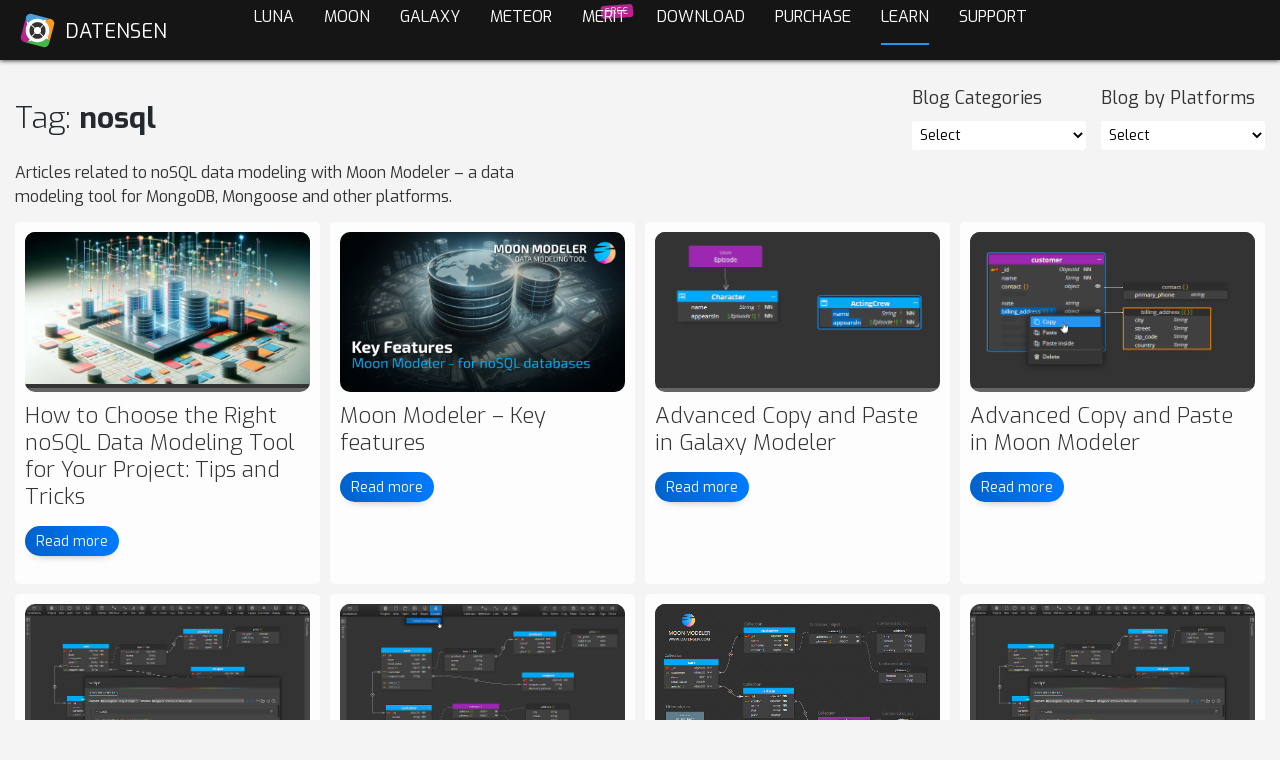

--- FILE ---
content_type: text/html; charset=UTF-8
request_url: https://www.datensen.com/blog/tag/nosql/
body_size: 13331
content:
<!DOCTYPE html>
<html lang="en-US">
<head>
    <meta charset="UTF-8">
    <meta name="viewport" content="width=device-width, initial-scale=1">
    <meta http-equiv="X-UA-Compatible" content="IE=edge">
    <link rel="profile" href="https://gmpg.org/xfn/11">
    

    
    <link rel="preload" href="https://www.datensen.com/fonts/im-line-icons.woff?c62ink" as="font" type="font/woff" crossorigin="anonymous">
    <link href="https://fonts.googleapis.com/css2?family=Open+Sans:wght@400;600;700&family=Exo:wght@300;400;700;800&display=swap&subset=latin-ext" rel="preload" as="style"  fetchpriority="high" onload="this.onload=null;this.rel='stylesheet'">

    <link fetchpriority="high" href="https://www.datensen.com/css/mm5.css?version2-59" rel="stylesheet">   
    <link fetchpriority="high" href="https://www.datensen.com/blog/wp-content/themes/wp-bootstrap-starter/style.css?ver-55" rel="stylesheet">   
    <link href="https://www.datensen.com/css/im_line_icons.css" rel="stylesheet">
    <link rel="icon" type="image/svg+xml" href="https://images.datensen.com/logo-datensen-com.svg" />
    <link rel="apple-touch-icon" href="https://images.datensen.com/datensen-180.png">
    <!-- Matomo Tag Manager -->
<script>
  function embedCodeDelayed() {
    var _mtm = (window._mtm = window._mtm || []);
    _mtm.push({ "mtm.startTime": new Date().getTime(), event: "mtm.Start" });
    var d = document,
      g = d.createElement("script"),
      s = d.getElementsByTagName("script")[0];
    g.async = true;
    g.src = "https://www.datensen.com/wstats/js/container_ygEdUsxA.js";
    s.parentNode.insertBefore(g, s);
  }

  function executeWithDelay() {
    setTimeout(embedCodeDelayed, 300);
  }

  if (window.addEventListener) {
    window.addEventListener("load", executeWithDelay, false);
  } else if (window.attachEvent) {
    window.attachEvent("onload", executeWithDelay);
  } else {
    executeWithDelay();
  }
</script>
<!-- End Matomo Tag Manager --> 
<meta name='robots' content='index, follow, max-image-preview:large, max-snippet:-1, max-video-preview:-1' />

	<!-- This site is optimized with the Yoast SEO Premium plugin v26.7 (Yoast SEO v26.8) - https://yoast.com/product/yoast-seo-premium-wordpress/ -->
	<title>NoSQL databases | Moon Modeler for MongoDB and Mongoose</title>
	<meta name="description" content="Read articles about data modeling and schema design for noSQL databases like MongoDB. Learn how to model nosql databases, visualize existing databases etc." />
	<link rel="canonical" href="https://www.datensen.com/blog/tag/nosql/" />
	<meta property="og:locale" content="en_US" />
	<meta property="og:type" content="article" />
	<meta property="og:title" content="nosql Archives" />
	<meta property="og:description" content="Read articles about data modeling and schema design for noSQL databases like MongoDB. Learn how to model nosql databases, visualize existing databases etc." />
	<meta property="og:url" content="https://www.datensen.com/blog/tag/nosql/" />
	<meta property="og:site_name" content="Datensen" />
	<meta property="og:image" content="https://www.datensen.com/images/er-diagram-mongodb-schema.jpg" />
	<meta name="twitter:card" content="summary_large_image" />
	<meta name="twitter:site" content="@datensen" />
	<script type="application/ld+json" class="yoast-schema-graph">{"@context":"https://schema.org","@graph":[{"@type":"CollectionPage","@id":"https://www.datensen.com/blog/tag/nosql/","url":"https://www.datensen.com/blog/tag/nosql/","name":"NoSQL databases | Moon Modeler for MongoDB and Mongoose","isPartOf":{"@id":"https://www.datensen.com/blog/#website"},"primaryImageOfPage":{"@id":"https://www.datensen.com/blog/tag/nosql/#primaryimage"},"image":{"@id":"https://www.datensen.com/blog/tag/nosql/#primaryimage"},"thumbnailUrl":"https://www.datensen.com/blog/wp-content/uploads/nosql-data-modeling-blog.jpg","description":"Read articles about data modeling and schema design for noSQL databases like MongoDB. Learn how to model nosql databases, visualize existing databases etc.","inLanguage":"en-US"},{"@type":"ImageObject","inLanguage":"en-US","@id":"https://www.datensen.com/blog/tag/nosql/#primaryimage","url":"https://www.datensen.com/blog/wp-content/uploads/nosql-data-modeling-blog.jpg","contentUrl":"https://www.datensen.com/blog/wp-content/uploads/nosql-data-modeling-blog.jpg","width":400,"height":214,"caption":"noSQL data modeling tool"},{"@type":"WebSite","@id":"https://www.datensen.com/blog/#website","url":"https://www.datensen.com/blog/","name":"Datensen","description":"Data Modeling Tools","publisher":{"@id":"https://www.datensen.com/blog/#organization"},"potentialAction":[{"@type":"SearchAction","target":{"@type":"EntryPoint","urlTemplate":"https://www.datensen.com/blog/?s={search_term_string}"},"query-input":{"@type":"PropertyValueSpecification","valueRequired":true,"valueName":"search_term_string"}}],"inLanguage":"en-US"},{"@type":"Organization","@id":"https://www.datensen.com/blog/#organization","name":"Datensen.com","alternateName":"Ideamerit s.r.o.","url":"https://www.datensen.com/blog/","logo":{"@type":"ImageObject","inLanguage":"en-US","@id":"https://www.datensen.com/blog/#/schema/logo/image/","url":"https://www.datensen.com/blog/wp-content/uploads/logo-datensen-com-696x696-1.png","contentUrl":"https://www.datensen.com/blog/wp-content/uploads/logo-datensen-com-696x696-1.png","width":696,"height":696,"caption":"Datensen.com"},"image":{"@id":"https://www.datensen.com/blog/#/schema/logo/image/"},"sameAs":["https://www.facebook.com/datensen","https://x.com/datensen","https://www.linkedin.com/company/datensen","https://www.youtube.com/channel/UClVYxIjO-zyzsm1EIlynd-A","https://www.wikidata.org/wiki/Q134963442"],"vatID":"CZ17596041","taxID":"17596041"}]}</script>
	<!-- / Yoast SEO Premium plugin. -->


<style id='wp-img-auto-sizes-contain-inline-css' type='text/css'>
img:is([sizes=auto i],[sizes^="auto," i]){contain-intrinsic-size:3000px 1500px}
/*# sourceURL=wp-img-auto-sizes-contain-inline-css */
</style>
<style id='wp-block-library-inline-css' type='text/css'>
:root{--wp-block-synced-color:#7a00df;--wp-block-synced-color--rgb:122,0,223;--wp-bound-block-color:var(--wp-block-synced-color);--wp-editor-canvas-background:#ddd;--wp-admin-theme-color:#007cba;--wp-admin-theme-color--rgb:0,124,186;--wp-admin-theme-color-darker-10:#006ba1;--wp-admin-theme-color-darker-10--rgb:0,107,160.5;--wp-admin-theme-color-darker-20:#005a87;--wp-admin-theme-color-darker-20--rgb:0,90,135;--wp-admin-border-width-focus:2px}@media (min-resolution:192dpi){:root{--wp-admin-border-width-focus:1.5px}}.wp-element-button{cursor:pointer}:root .has-very-light-gray-background-color{background-color:#eee}:root .has-very-dark-gray-background-color{background-color:#313131}:root .has-very-light-gray-color{color:#eee}:root .has-very-dark-gray-color{color:#313131}:root .has-vivid-green-cyan-to-vivid-cyan-blue-gradient-background{background:linear-gradient(135deg,#00d084,#0693e3)}:root .has-purple-crush-gradient-background{background:linear-gradient(135deg,#34e2e4,#4721fb 50%,#ab1dfe)}:root .has-hazy-dawn-gradient-background{background:linear-gradient(135deg,#faaca8,#dad0ec)}:root .has-subdued-olive-gradient-background{background:linear-gradient(135deg,#fafae1,#67a671)}:root .has-atomic-cream-gradient-background{background:linear-gradient(135deg,#fdd79a,#004a59)}:root .has-nightshade-gradient-background{background:linear-gradient(135deg,#330968,#31cdcf)}:root .has-midnight-gradient-background{background:linear-gradient(135deg,#020381,#2874fc)}:root{--wp--preset--font-size--normal:16px;--wp--preset--font-size--huge:42px}.has-regular-font-size{font-size:1em}.has-larger-font-size{font-size:2.625em}.has-normal-font-size{font-size:var(--wp--preset--font-size--normal)}.has-huge-font-size{font-size:var(--wp--preset--font-size--huge)}.has-text-align-center{text-align:center}.has-text-align-left{text-align:left}.has-text-align-right{text-align:right}.has-fit-text{white-space:nowrap!important}#end-resizable-editor-section{display:none}.aligncenter{clear:both}.items-justified-left{justify-content:flex-start}.items-justified-center{justify-content:center}.items-justified-right{justify-content:flex-end}.items-justified-space-between{justify-content:space-between}.screen-reader-text{border:0;clip-path:inset(50%);height:1px;margin:-1px;overflow:hidden;padding:0;position:absolute;width:1px;word-wrap:normal!important}.screen-reader-text:focus{background-color:#ddd;clip-path:none;color:#444;display:block;font-size:1em;height:auto;left:5px;line-height:normal;padding:15px 23px 14px;text-decoration:none;top:5px;width:auto;z-index:100000}html :where(.has-border-color){border-style:solid}html :where([style*=border-top-color]){border-top-style:solid}html :where([style*=border-right-color]){border-right-style:solid}html :where([style*=border-bottom-color]){border-bottom-style:solid}html :where([style*=border-left-color]){border-left-style:solid}html :where([style*=border-width]){border-style:solid}html :where([style*=border-top-width]){border-top-style:solid}html :where([style*=border-right-width]){border-right-style:solid}html :where([style*=border-bottom-width]){border-bottom-style:solid}html :where([style*=border-left-width]){border-left-style:solid}html :where(img[class*=wp-image-]){height:auto;max-width:100%}:where(figure){margin:0 0 1em}html :where(.is-position-sticky){--wp-admin--admin-bar--position-offset:var(--wp-admin--admin-bar--height,0px)}@media screen and (max-width:600px){html :where(.is-position-sticky){--wp-admin--admin-bar--position-offset:0px}}

/*# sourceURL=wp-block-library-inline-css */
</style><style id='global-styles-inline-css' type='text/css'>
:root{--wp--preset--aspect-ratio--square: 1;--wp--preset--aspect-ratio--4-3: 4/3;--wp--preset--aspect-ratio--3-4: 3/4;--wp--preset--aspect-ratio--3-2: 3/2;--wp--preset--aspect-ratio--2-3: 2/3;--wp--preset--aspect-ratio--16-9: 16/9;--wp--preset--aspect-ratio--9-16: 9/16;--wp--preset--color--black: #000000;--wp--preset--color--cyan-bluish-gray: #abb8c3;--wp--preset--color--white: #ffffff;--wp--preset--color--pale-pink: #f78da7;--wp--preset--color--vivid-red: #cf2e2e;--wp--preset--color--luminous-vivid-orange: #ff6900;--wp--preset--color--luminous-vivid-amber: #fcb900;--wp--preset--color--light-green-cyan: #7bdcb5;--wp--preset--color--vivid-green-cyan: #00d084;--wp--preset--color--pale-cyan-blue: #8ed1fc;--wp--preset--color--vivid-cyan-blue: #0693e3;--wp--preset--color--vivid-purple: #9b51e0;--wp--preset--gradient--vivid-cyan-blue-to-vivid-purple: linear-gradient(135deg,rgb(6,147,227) 0%,rgb(155,81,224) 100%);--wp--preset--gradient--light-green-cyan-to-vivid-green-cyan: linear-gradient(135deg,rgb(122,220,180) 0%,rgb(0,208,130) 100%);--wp--preset--gradient--luminous-vivid-amber-to-luminous-vivid-orange: linear-gradient(135deg,rgb(252,185,0) 0%,rgb(255,105,0) 100%);--wp--preset--gradient--luminous-vivid-orange-to-vivid-red: linear-gradient(135deg,rgb(255,105,0) 0%,rgb(207,46,46) 100%);--wp--preset--gradient--very-light-gray-to-cyan-bluish-gray: linear-gradient(135deg,rgb(238,238,238) 0%,rgb(169,184,195) 100%);--wp--preset--gradient--cool-to-warm-spectrum: linear-gradient(135deg,rgb(74,234,220) 0%,rgb(151,120,209) 20%,rgb(207,42,186) 40%,rgb(238,44,130) 60%,rgb(251,105,98) 80%,rgb(254,248,76) 100%);--wp--preset--gradient--blush-light-purple: linear-gradient(135deg,rgb(255,206,236) 0%,rgb(152,150,240) 100%);--wp--preset--gradient--blush-bordeaux: linear-gradient(135deg,rgb(254,205,165) 0%,rgb(254,45,45) 50%,rgb(107,0,62) 100%);--wp--preset--gradient--luminous-dusk: linear-gradient(135deg,rgb(255,203,112) 0%,rgb(199,81,192) 50%,rgb(65,88,208) 100%);--wp--preset--gradient--pale-ocean: linear-gradient(135deg,rgb(255,245,203) 0%,rgb(182,227,212) 50%,rgb(51,167,181) 100%);--wp--preset--gradient--electric-grass: linear-gradient(135deg,rgb(202,248,128) 0%,rgb(113,206,126) 100%);--wp--preset--gradient--midnight: linear-gradient(135deg,rgb(2,3,129) 0%,rgb(40,116,252) 100%);--wp--preset--font-size--small: 13px;--wp--preset--font-size--medium: 20px;--wp--preset--font-size--large: 36px;--wp--preset--font-size--x-large: 42px;--wp--preset--spacing--20: 0.44rem;--wp--preset--spacing--30: 0.67rem;--wp--preset--spacing--40: 1rem;--wp--preset--spacing--50: 1.5rem;--wp--preset--spacing--60: 2.25rem;--wp--preset--spacing--70: 3.38rem;--wp--preset--spacing--80: 5.06rem;--wp--preset--shadow--natural: 6px 6px 9px rgba(0, 0, 0, 0.2);--wp--preset--shadow--deep: 12px 12px 50px rgba(0, 0, 0, 0.4);--wp--preset--shadow--sharp: 6px 6px 0px rgba(0, 0, 0, 0.2);--wp--preset--shadow--outlined: 6px 6px 0px -3px rgb(255, 255, 255), 6px 6px rgb(0, 0, 0);--wp--preset--shadow--crisp: 6px 6px 0px rgb(0, 0, 0);}:where(.is-layout-flex){gap: 0.5em;}:where(.is-layout-grid){gap: 0.5em;}body .is-layout-flex{display: flex;}.is-layout-flex{flex-wrap: wrap;align-items: center;}.is-layout-flex > :is(*, div){margin: 0;}body .is-layout-grid{display: grid;}.is-layout-grid > :is(*, div){margin: 0;}:where(.wp-block-columns.is-layout-flex){gap: 2em;}:where(.wp-block-columns.is-layout-grid){gap: 2em;}:where(.wp-block-post-template.is-layout-flex){gap: 1.25em;}:where(.wp-block-post-template.is-layout-grid){gap: 1.25em;}.has-black-color{color: var(--wp--preset--color--black) !important;}.has-cyan-bluish-gray-color{color: var(--wp--preset--color--cyan-bluish-gray) !important;}.has-white-color{color: var(--wp--preset--color--white) !important;}.has-pale-pink-color{color: var(--wp--preset--color--pale-pink) !important;}.has-vivid-red-color{color: var(--wp--preset--color--vivid-red) !important;}.has-luminous-vivid-orange-color{color: var(--wp--preset--color--luminous-vivid-orange) !important;}.has-luminous-vivid-amber-color{color: var(--wp--preset--color--luminous-vivid-amber) !important;}.has-light-green-cyan-color{color: var(--wp--preset--color--light-green-cyan) !important;}.has-vivid-green-cyan-color{color: var(--wp--preset--color--vivid-green-cyan) !important;}.has-pale-cyan-blue-color{color: var(--wp--preset--color--pale-cyan-blue) !important;}.has-vivid-cyan-blue-color{color: var(--wp--preset--color--vivid-cyan-blue) !important;}.has-vivid-purple-color{color: var(--wp--preset--color--vivid-purple) !important;}.has-black-background-color{background-color: var(--wp--preset--color--black) !important;}.has-cyan-bluish-gray-background-color{background-color: var(--wp--preset--color--cyan-bluish-gray) !important;}.has-white-background-color{background-color: var(--wp--preset--color--white) !important;}.has-pale-pink-background-color{background-color: var(--wp--preset--color--pale-pink) !important;}.has-vivid-red-background-color{background-color: var(--wp--preset--color--vivid-red) !important;}.has-luminous-vivid-orange-background-color{background-color: var(--wp--preset--color--luminous-vivid-orange) !important;}.has-luminous-vivid-amber-background-color{background-color: var(--wp--preset--color--luminous-vivid-amber) !important;}.has-light-green-cyan-background-color{background-color: var(--wp--preset--color--light-green-cyan) !important;}.has-vivid-green-cyan-background-color{background-color: var(--wp--preset--color--vivid-green-cyan) !important;}.has-pale-cyan-blue-background-color{background-color: var(--wp--preset--color--pale-cyan-blue) !important;}.has-vivid-cyan-blue-background-color{background-color: var(--wp--preset--color--vivid-cyan-blue) !important;}.has-vivid-purple-background-color{background-color: var(--wp--preset--color--vivid-purple) !important;}.has-black-border-color{border-color: var(--wp--preset--color--black) !important;}.has-cyan-bluish-gray-border-color{border-color: var(--wp--preset--color--cyan-bluish-gray) !important;}.has-white-border-color{border-color: var(--wp--preset--color--white) !important;}.has-pale-pink-border-color{border-color: var(--wp--preset--color--pale-pink) !important;}.has-vivid-red-border-color{border-color: var(--wp--preset--color--vivid-red) !important;}.has-luminous-vivid-orange-border-color{border-color: var(--wp--preset--color--luminous-vivid-orange) !important;}.has-luminous-vivid-amber-border-color{border-color: var(--wp--preset--color--luminous-vivid-amber) !important;}.has-light-green-cyan-border-color{border-color: var(--wp--preset--color--light-green-cyan) !important;}.has-vivid-green-cyan-border-color{border-color: var(--wp--preset--color--vivid-green-cyan) !important;}.has-pale-cyan-blue-border-color{border-color: var(--wp--preset--color--pale-cyan-blue) !important;}.has-vivid-cyan-blue-border-color{border-color: var(--wp--preset--color--vivid-cyan-blue) !important;}.has-vivid-purple-border-color{border-color: var(--wp--preset--color--vivid-purple) !important;}.has-vivid-cyan-blue-to-vivid-purple-gradient-background{background: var(--wp--preset--gradient--vivid-cyan-blue-to-vivid-purple) !important;}.has-light-green-cyan-to-vivid-green-cyan-gradient-background{background: var(--wp--preset--gradient--light-green-cyan-to-vivid-green-cyan) !important;}.has-luminous-vivid-amber-to-luminous-vivid-orange-gradient-background{background: var(--wp--preset--gradient--luminous-vivid-amber-to-luminous-vivid-orange) !important;}.has-luminous-vivid-orange-to-vivid-red-gradient-background{background: var(--wp--preset--gradient--luminous-vivid-orange-to-vivid-red) !important;}.has-very-light-gray-to-cyan-bluish-gray-gradient-background{background: var(--wp--preset--gradient--very-light-gray-to-cyan-bluish-gray) !important;}.has-cool-to-warm-spectrum-gradient-background{background: var(--wp--preset--gradient--cool-to-warm-spectrum) !important;}.has-blush-light-purple-gradient-background{background: var(--wp--preset--gradient--blush-light-purple) !important;}.has-blush-bordeaux-gradient-background{background: var(--wp--preset--gradient--blush-bordeaux) !important;}.has-luminous-dusk-gradient-background{background: var(--wp--preset--gradient--luminous-dusk) !important;}.has-pale-ocean-gradient-background{background: var(--wp--preset--gradient--pale-ocean) !important;}.has-electric-grass-gradient-background{background: var(--wp--preset--gradient--electric-grass) !important;}.has-midnight-gradient-background{background: var(--wp--preset--gradient--midnight) !important;}.has-small-font-size{font-size: var(--wp--preset--font-size--small) !important;}.has-medium-font-size{font-size: var(--wp--preset--font-size--medium) !important;}.has-large-font-size{font-size: var(--wp--preset--font-size--large) !important;}.has-x-large-font-size{font-size: var(--wp--preset--font-size--x-large) !important;}
/*# sourceURL=global-styles-inline-css */
</style>

<style id='classic-theme-styles-inline-css' type='text/css'>
/*! This file is auto-generated */
.wp-block-button__link{color:#fff;background-color:#32373c;border-radius:9999px;box-shadow:none;text-decoration:none;padding:calc(.667em + 2px) calc(1.333em + 2px);font-size:1.125em}.wp-block-file__button{background:#32373c;color:#fff;text-decoration:none}
/*# sourceURL=/wp-includes/css/classic-themes.min.css */
</style>
<link rel="pingback" href="https://www.datensen.com/blog/xmlrpc.php">    <style type="text/css">
        #page-sub-header { background: #fff; }
    </style>
    	<style type="text/css">
			.site-title,
		.site-description {
			position: absolute;
			clip: rect(1px, 1px, 1px, 1px);
		}
		</style>
	<link rel="icon" href="https://www.datensen.com/blog/wp-content/uploads/cropped-logo-datensen-com-696x696-1-32x32.png" sizes="32x32" />
<link rel="icon" href="https://www.datensen.com/blog/wp-content/uploads/cropped-logo-datensen-com-696x696-1-192x192.png" sizes="192x192" />
<link rel="apple-touch-icon" href="https://www.datensen.com/blog/wp-content/uploads/cropped-logo-datensen-com-696x696-1-180x180.png" />
<meta name="msapplication-TileImage" content="https://www.datensen.com/blog/wp-content/uploads/cropped-logo-datensen-com-696x696-1-270x270.png" />
</head>

<body class="archive tag tag-nosql tag-16 wp-theme-wp-bootstrap-starter bg-light group-blog hfeed">




		<header id="masthead" class="site-header navbar-static-top navbar-light" role="banner">
        <div>
            
        </div>
	</header><!-- #masthead -->
    <a class="im-navbar-home" href="https://www.datensen.com">
    <div class="mm-logo">
        <svg width="35" height="35" viewBox="0 0 500 500" version="1.1" xmlns="http://www.w3.org/2000/svg" xmlns:xlink="http://www.w3.org/1999/xlink" xml:space="preserve" style="fill-rule:evenodd;clip-rule:evenodd;stroke-linejoin:round;stroke-miterlimit:2;">
    <g transform="matrix(1,0,0,1,-5,-1421)">
        <g id="logo-datensen-com" transform="matrix(0.488281,0,0,0.488281,5,1421)">
            <rect x="0" y="0" width="1024" height="1024" style="fill:none;"/>
            <g transform="matrix(2.048,0,0,2.048,-5.23869e-13,-116.282)">
                <circle cx="250" cy="306.778" r="165.608" style="fill:rgb(51,51,51);"/>
            </g>
            <g transform="matrix(-14.1128,-0.367832,0.315654,-14.0273,6154.35,2294.24)">
                <g>
                    <path d="M415.301,132.256C416.007,132.089 416.743,132 417.5,132C422.743,132 427,136.257 427,141.5C427,146.743 422.743,151 417.5,151C416.743,151 416.007,150.911 415.301,150.744L377.017,141.5L415.301,132.256Z" style="fill:rgb(73,161,217);"/>
                </g>
            </g>
            <g transform="matrix(14.1128,0.367832,-0.315654,14.0273,-5130.35,-1270.24)">
                <g>
                    <path d="M415.301,132.256C416.007,132.089 416.743,132 417.5,132C422.743,132 427,136.257 427,141.5C427,146.743 422.743,151 417.5,151C416.743,151 416.007,150.911 415.301,150.744L377.017,141.5L415.301,132.256Z" style="fill:rgb(69,182,73);"/>
                </g>
            </g>
            <g transform="matrix(-0.367832,14.1128,-14.0273,-0.315654,2294.24,-5130.35)">
                <g>
                    <path d="M415.301,132.256C416.007,132.089 416.743,132 417.5,132C422.743,132 427,136.257 427,141.5C427,146.743 422.743,151 417.5,151C416.743,151 416.007,150.911 415.301,150.744L377.017,141.5L415.301,132.256Z" style="fill:rgb(181,36,143);"/>
                </g>
            </g>
            <g transform="matrix(0.367832,-14.1128,14.0273,0.315654,-1270.24,6154.35)">
                <g>
                    <path d="M415.301,132.256C416.007,132.089 416.743,132 417.5,132C422.743,132 427,136.257 427,141.5C427,146.743 422.743,151 417.5,151C416.743,151 416.007,150.911 415.301,150.744L377.017,141.5L415.301,132.256Z" style="fill:rgb(249,155,28);"/>
                </g>
            </g>
            <g transform="matrix(5.01353,4.44089e-16,-2.22045e-16,4.99353,165.478,167.936)">
                <path d="M22.687,120.037C21.822,119.255 20.972,118.449 20.139,117.618C13.544,111.098 8.538,103.712 5.123,95.458C1.708,87.204 0,78.352 0,68.902C0,59.512 1.708,50.66 5.123,42.346C6.297,39.489 7.658,36.735 9.207,34.083L3.727,8.224C6.5,14.51 11.628,19.557 18.015,22.215C18.703,21.469 19.412,20.732 20.139,20.007C26.734,13.487 34.213,8.523 42.575,5.114C50.936,1.705 59.799,0 69.161,0C78.465,0 87.284,1.705 95.616,5.114C98.275,6.202 100.845,7.448 103.327,8.853L129.553,3.25C123.256,6.05 118.208,11.242 115.572,17.706C116.397,18.45 117.208,19.217 118.007,20.007C124.603,26.646 129.623,34.137 133.067,42.481C136.512,50.824 138.235,59.631 138.235,68.902C138.235,78.232 136.512,87.055 133.067,95.368C131.893,98.204 130.535,100.934 128.993,103.561L134.508,129.58C131.71,123.238 126.515,118.157 120.048,115.518C119.386,116.228 118.705,116.928 118.007,117.618C111.353,124.137 103.845,129.131 95.484,132.6C87.122,136.069 78.348,137.804 69.161,137.804C59.858,137.804 50.98,136.055 42.53,132.556C39.941,131.484 37.445,130.273 35.041,128.923L8.682,134.554C14.998,131.746 20.059,126.529 22.687,120.037ZM105.686,37.706L86.916,57.555C89.011,60.833 90.226,64.727 90.226,68.902C90.226,74.118 88.33,78.895 85.189,82.581L103.781,102.194C107.617,97.882 110.607,93.05 112.752,87.698C115.137,81.746 116.329,75.481 116.329,68.902C116.329,62.263 115.137,55.953 112.752,49.972C110.976,45.518 108.621,41.43 105.686,37.706ZM56.42,85.761L37.509,105.43C41.53,109.217 46.016,112.173 50.966,114.298C56.678,116.751 62.743,117.977 69.161,117.977C75.462,117.977 81.454,116.751 87.136,114.298C91.92,112.234 96.296,109.386 100.266,105.754L81.521,85.979C78.038,88.514 73.751,90.011 69.117,90.011C64.352,90.011 59.954,88.429 56.42,85.761ZM32.133,38.087C29.358,41.665 27.126,45.597 25.439,49.882C23.083,55.863 21.906,62.203 21.906,68.902C21.906,75.541 23.083,81.821 25.439,87.742C27.496,92.915 30.363,97.609 34.039,101.823L52.809,82.299C49.81,78.653 48.009,73.986 48.009,68.902C48.009,64.851 49.152,61.066 51.133,57.851L32.133,38.087ZM102.376,33.912C98.038,29.351 93.017,25.837 87.313,23.371C81.572,20.889 75.521,19.648 69.161,19.648C62.802,19.648 56.751,20.874 51.01,23.326C45.269,25.778 40.16,29.337 35.685,34.002C35.594,34.096 35.504,34.19 35.414,34.284L54.274,53.899C58.089,50.125 63.333,47.793 69.117,47.793C74.764,47.793 79.895,50.015 83.685,53.631L102.376,33.912Z" style="fill:white;"/>
            </g>
        </g>
    </g>
</svg>
    </div>
    <div class="mm-header">
        <div class="mm-company-name">DATENSEN</div>
    </div>
</a>
<div class="im-logo-toggler">
    <button class="im-navbar-toggler" type="button" data-toggle="offcanvas" aria-label="Navigation">
        <i class="im-icon-Cross16 im-navbar-toggler-icon-close"></i>
        <i class="im-icon-Hamburger im-navbar-toggler-icon-open"></i>
    </button>
</div>
<nav id="im-navbar" class="im-navbar">
    <div class="im-collapsible-nav" id="im-main-navigation">
        <ul class="im-nav-group">
            <li class="im-nav-item "><a class="im-nav-link"
                    href="https://www.datensen.com/luna-modeler-for-relational-databases.html">Luna <span
                        class="im-menu-desc im-sm-show">Modeler</span></a>
            </li>
            <li class="im-nav-item "><a class="im-nav-link"
                    href="https://www.datensen.com/moon-modeler-for-databases.html">Moon <span
                        class="im-menu-desc im-sm-show">Modeler</span></a>
            </li>
            <li class="im-nav-item "><a class="im-nav-link"
                    href="https://www.datensen.com/galaxy-modeler-for-graphql.html">Galaxy <span
                        class="im-menu-desc im-sm-show">Modeler</span></a>
            </li>
            <li class="im-nav-item "><a class="im-nav-link"
                    href="https://www.datensen.com/meteor-modeler-for-orm.html">Meteor <span
                        class="im-menu-desc im-sm-show">Modeler</span></a>
            </li>
            <li style="position: relative;" class="im-nav-item "><span style="position: absolute; top: 5px; right: 4px; font-size: 9px; color: white; display: inline-block; background: #B5248F; padding: 0px 4px; margin-right: 5px;border-radius: 3px; transform:rotate(-4deg)">FREE</span><a class="im-nav-link"
                    href="https://www.datensen.com/merit-modeler-free-data-modeling-tool.html">Merit <span
                        class="im-menu-desc im-sm-show">Modeler</span></a>
            </li>
            <li class="im-nav-item "><a class="im-nav-link"
                    href="https://www.datensen.com/download.html" title="Download data modeling tools">Download</a>
            </li>
            <li class="im-nav-item "><a class="im-nav-link"
                    href="https://www.datensen.com/purchase.html"
                    title="Read documentation, watch videos, read blog articles">Purchase</a>
            </li>
            <li class="im-nav-item active"><a class="im-nav-link"
                    href="https://www.datensen.com/blog/learn-data-modeling/"
                    title="Read documentation, watch videos, read blog articles">Learn</a>
            </li>
            <li class="im-nav-item "><a class="im-nav-link"
                    href="https://www.datensen.com/contact.html"
                    title="Read documentation, watch videos, read blog articles">Support</a>
            </li>

        </ul>
    </div>
</nav>
       
                <div id="page" class="" data-layout="archive">
    <div id="content" class="im-layout-full-content">
        <section id="primary" class="content-area">
            <div id="main" class="site-main" role="main">


                <div class="im-blog-grid-wrapper">
                    <div class="container">
                        
                        <div class="im-cat-right">
                            <header class="page-header">
                            <div>
                                <h1 class="page-title im-category">Tag: <span>nosql</span></h1>
                                <div class="archive-description"><p>Articles related to noSQL data modeling with Moon Modeler &#8211; a data modeling tool for MongoDB, Mongoose and other platforms.</p>
<p><img class="im-hidden" src="https://www.datensen.com/images/er-diagram-mongodb-schema.jpg" alt="Diagram for MongoDB made with Moon Modeler" width="1250" height="696" /></p>
</div>                            </div>

                                <!-- mm-right side -->

                                <section id="custom_taxonomy_dropdown-3" class="widget widget_custom_taxonomy_dropdown"><div class="widget-title im-custom-widget">Blog Categories</div><form action="https://www.datensen.com/blog" method="get"><label class="screen-reader-text" for="cat">Blog Categories</label><select  name='cat' id='cat' class='postform custom-taxonomy-dropdown'>
	<option value='-1'>Select</option>
	<option class="level-0" value="81">Data model</option>
	<option class="level-0" value="5">Data modeling</option>
	<option class="level-0" value="48">Database connections</option>
	<option class="level-0" value="80">Docker</option>
	<option class="level-0" value="4">ER diagram</option>
	<option class="level-0" value="60">Featured</option>
	<option class="level-0" value="47">Quick start guides</option>
	<option class="level-0" value="8">Support</option>
	<option class="level-0" value="69">Videos</option>
</select>
</form>
<script type="text/javascript">
/* <![CDATA[ */
(function() {
	var dropdown = document.getElementById( "cat" );
	function onCatChange() {
		if ( dropdown.options[ dropdown.selectedIndex ].value > 0 ) {
			dropdown.parentNode.submit();
		}
	}
	dropdown.onchange = onCatChange;
})();
/* ]]> */
</script>

			</section><section id="custom_taxonomy_dropdown-5" class="widget widget_custom_taxonomy_dropdown"><div class="widget-title im-custom-widget">Blog by Platforms</div><form action="https://www.datensen.com/blog" method="get"><label class="screen-reader-text" for="custom_taxonomy_dropdown-dropdown-5">Blog by Platforms</label><select  name='cat' id='custom_taxonomy_dropdown-dropdown-5' class='postform custom-taxonomy-dropdown'>
	<option value='-1'>Select</option>
	<option class="level-0" value="67">GraphQL</option>
	<option class="level-0" value="65">MariaDB</option>
	<option class="level-0" value="61">MongoDB</option>
	<option class="level-0" value="62">Mongoose</option>
	<option class="level-0" value="66">MySQL</option>
	<option class="level-0" value="71">Oracle</option>
	<option class="level-0" value="68">PostgreSQL</option>
	<option class="level-0" value="63">SQL Server</option>
	<option class="level-0" value="64">SQLite</option>
</select>
</form>
<script type="text/javascript">
/* <![CDATA[ */
(function() {
	var dropdown = document.getElementById( "custom_taxonomy_dropdown-dropdown-5" );
	function onCatChange() {
		if ( dropdown.options[ dropdown.selectedIndex ].value > 0 ) {
			dropdown.parentNode.submit();
		}
	}
	dropdown.onchange = onCatChange;
})();
/* ]]> */
</script>

			</section>

                        </div><!-- mm-right side -->

                        </header><!-- .page-header -->
                        <div class="im-blog-grid">
                            
<article id="post-5619" class="post-5619 post type-post status-publish format-standard has-post-thumbnail hentry category-data-modeling category-featured category-mongodb category-mongoose tag-database-diagram tag-database-modeling tag-database-visualization tag-design-tool-for-mongodb tag-er-diagram-mongodb tag-mongodb tag-moon-modeler tag-nosql tag-nosql-data-modeling tag-schema-design">

    <div class="post-thumbnail">
        <img width="400" height="214" src="https://www.datensen.com/blog/wp-content/uploads/nosql-data-modeling-blog.jpg" class="attachment-post-thumbnail size-post-thumbnail wp-post-image" alt="noSQL data modeling tool" decoding="async" fetchpriority="high" srcset="https://www.datensen.com/blog/wp-content/uploads/nosql-data-modeling-blog.jpg 400w, https://www.datensen.com/blog/wp-content/uploads/nosql-data-modeling-blog-300x161.jpg 300w" sizes="(max-width: 400px) 100vw, 400px" />    </div>

    <header class="entry-header">
        <h2 class="entry-title"><a href="https://www.datensen.com/blog/data-modeling/how-to-choose-the-right-nosql-data-modeling-tool/" rel="bookmark">How to Choose the Right noSQL Data Modeling Tool for Your Project: Tips and Tricks</a></h2><p class="btn-primary-block"><a class="btn-sm" href="https://www.datensen.com/blog/data-modeling/how-to-choose-the-right-nosql-data-modeling-tool/" rel="bookmark">Read more</a></p>    </header><!-- .entry-header -->
    <div class="entry-content">
            </div><!-- .entry-content -->

        <footer class="entry-footer">
            </footer><!-- .entry-footer -->
</article><!-- #post-## -->
<article id="post-5266" class="post-5266 post type-post status-publish format-standard has-post-thumbnail hentry category-docs category-videos tag-moon-modeler tag-nosql tag-nosql-data-modeling">

    <div class="post-thumbnail">
        <img width="1920" height="1080" src="https://www.datensen.com/blog/wp-content/uploads/video-moon-modeler-key-features.jpg" class="attachment-post-thumbnail size-post-thumbnail wp-post-image" alt="Moon Modeler - Data Modeling Tool for noSQL Databases - Key Features" decoding="async" srcset="https://www.datensen.com/blog/wp-content/uploads/video-moon-modeler-key-features.jpg 1920w, https://www.datensen.com/blog/wp-content/uploads/video-moon-modeler-key-features-300x169.jpg 300w, https://www.datensen.com/blog/wp-content/uploads/video-moon-modeler-key-features-1024x576.jpg 1024w, https://www.datensen.com/blog/wp-content/uploads/video-moon-modeler-key-features-768x432.jpg 768w, https://www.datensen.com/blog/wp-content/uploads/video-moon-modeler-key-features-1536x864.jpg 1536w" sizes="(max-width: 1920px) 100vw, 1920px" />    </div>

    <header class="entry-header">
        <h2 class="entry-title"><a href="https://www.datensen.com/blog/docs/moon-modeler-key-features/" rel="bookmark">Moon Modeler &#8211; Key features</a></h2><p class="btn-primary-block"><a class="btn-sm" href="https://www.datensen.com/blog/docs/moon-modeler-key-features/" rel="bookmark">Read more</a></p>    </header><!-- .entry-header -->
    <div class="entry-content">
            </div><!-- .entry-content -->

        <footer class="entry-footer">
            </footer><!-- .entry-footer -->
</article><!-- #post-## -->
<article id="post-2663" class="post-2663 post type-post status-publish format-standard has-post-thumbnail hentry category-docs tag-database-visualization tag-design-tool-for-mongodb tag-er-diagram-mongodb tag-mongodb tag-nosql tag-nosql-data-modeling">

    <div class="post-thumbnail">
        <img width="582" height="231" src="https://www.datensen.com/blog/wp-content/uploads/galaxy-pasted-properties.png" class="attachment-post-thumbnail size-post-thumbnail wp-post-image" alt="Galaxy Modeler - Advanced copy and paste" decoding="async" />    </div>

    <header class="entry-header">
        <h2 class="entry-title"><a href="https://www.datensen.com/blog/docs/advanced-copy-and-paste-in-galaxy-modeler/" rel="bookmark">Advanced Copy and Paste in Galaxy Modeler</a></h2><p class="btn-primary-block"><a class="btn-sm" href="https://www.datensen.com/blog/docs/advanced-copy-and-paste-in-galaxy-modeler/" rel="bookmark">Read more</a></p>    </header><!-- .entry-header -->
    <div class="entry-content">
            </div><!-- .entry-content -->

        <footer class="entry-footer">
            </footer><!-- .entry-footer -->
</article><!-- #post-## -->
<article id="post-2616" class="post-2616 post type-post status-publish format-standard has-post-thumbnail hentry category-docs tag-database-visualization tag-design-tool-for-mongodb tag-er-diagram-mongodb tag-mongodb tag-nosql tag-nosql-data-modeling">

    <div class="post-thumbnail">
        <img width="612" height="318" src="https://www.datensen.com/blog/wp-content/uploads/moon-modeler-advanced-copy.png" class="attachment-post-thumbnail size-post-thumbnail wp-post-image" alt="Moon Modeler - advanced copy" decoding="async" loading="lazy" srcset="https://www.datensen.com/blog/wp-content/uploads/moon-modeler-advanced-copy.png 612w, https://www.datensen.com/blog/wp-content/uploads/moon-modeler-advanced-copy-300x156.png 300w" sizes="auto, (max-width: 612px) 100vw, 612px" />    </div>

    <header class="entry-header">
        <h2 class="entry-title"><a href="https://www.datensen.com/blog/docs/advanced-copy-and-paste-in-moon-modeler/" rel="bookmark">Advanced Copy and Paste in Moon Modeler</a></h2><p class="btn-primary-block"><a class="btn-sm" href="https://www.datensen.com/blog/docs/advanced-copy-and-paste-in-moon-modeler/" rel="bookmark">Read more</a></p>    </header><!-- .entry-header -->
    <div class="entry-content">
            </div><!-- .entry-content -->

        <footer class="entry-footer">
            </footer><!-- .entry-footer -->
</article><!-- #post-## -->
<article id="post-2584" class="post-2584 post type-post status-publish format-standard has-post-thumbnail hentry category-docs tag-database-visualization tag-design-tool-for-mongodb tag-er-diagram-mongodb tag-mongodb tag-nosql tag-nosql-data-modeling">

    <div class="post-thumbnail">
        <img width="1364" height="850" src="https://www.datensen.com/blog/wp-content/uploads/mongoose-project.jpg" class="attachment-post-thumbnail size-post-thumbnail wp-post-image" alt="Converted project from MongoDB to Mongoose." decoding="async" loading="lazy" srcset="https://www.datensen.com/blog/wp-content/uploads/mongoose-project.jpg 1364w, https://www.datensen.com/blog/wp-content/uploads/mongoose-project-300x187.jpg 300w, https://www.datensen.com/blog/wp-content/uploads/mongoose-project-1024x638.jpg 1024w, https://www.datensen.com/blog/wp-content/uploads/mongoose-project-768x479.jpg 768w" sizes="auto, (max-width: 1364px) 100vw, 1364px" />    </div>

    <header class="entry-header">
        <h2 class="entry-title"><a href="https://www.datensen.com/blog/docs/conversion-from-mongodb-to-mongoose/" rel="bookmark">Conversion from MongoDB to Mongoose</a></h2><p class="btn-primary-block"><a class="btn-sm" href="https://www.datensen.com/blog/docs/conversion-from-mongodb-to-mongoose/" rel="bookmark">Read more</a></p>    </header><!-- .entry-header -->
    <div class="entry-content">
            </div><!-- .entry-content -->

        <footer class="entry-footer">
            </footer><!-- .entry-footer -->
</article><!-- #post-## -->
<article id="post-366" class="post-366 post type-post status-publish format-standard has-post-thumbnail hentry category-docs category-quick-start-guides tag-database-design tag-database-modeling tag-database-visualization tag-design-tool-for-mongodb tag-er-diagram-mongodb tag-mongodb tag-nosql tag-nosql-data-modeling tag-schema-validation">

    <div class="post-thumbnail">
        <img width="1244" height="684" src="https://www.datensen.com/blog/wp-content/uploads/diagram-for-mongodb.jpg" class="attachment-post-thumbnail size-post-thumbnail wp-post-image" alt="" decoding="async" loading="lazy" srcset="https://www.datensen.com/blog/wp-content/uploads/diagram-for-mongodb.jpg 1244w, https://www.datensen.com/blog/wp-content/uploads/diagram-for-mongodb-300x165.jpg 300w, https://www.datensen.com/blog/wp-content/uploads/diagram-for-mongodb-1024x563.jpg 1024w, https://www.datensen.com/blog/wp-content/uploads/diagram-for-mongodb-768x422.jpg 768w" sizes="auto, (max-width: 1244px) 100vw, 1244px" />    </div>

    <header class="entry-header">
        <h2 class="entry-title"><a href="https://www.datensen.com/blog/docs/mongodb-schema-design/" rel="bookmark">MongoDB schema design</a></h2><p class="btn-primary-block"><a class="btn-sm" href="https://www.datensen.com/blog/docs/mongodb-schema-design/" rel="bookmark">Read more</a></p>    </header><!-- .entry-header -->
    <div class="entry-content">
            </div><!-- .entry-content -->

        <footer class="entry-footer">
            </footer><!-- .entry-footer -->
</article><!-- #post-## -->
<article id="post-606" class="post-606 post type-post status-publish format-standard has-post-thumbnail hentry category-data-modeling category-er-diagram category-featured category-mongodb category-mongoose tag-design-tool-for-mongodb tag-er-diagram-mongodb tag-mongodb tag-moon-modeler tag-nosql tag-nosql-data-modeling tag-schema-design">

    <div class="post-thumbnail">
        <img width="1116" height="570" src="https://www.datensen.com/blog/wp-content/uploads/nosql-data-modeling-in-moon-modeler.jpg" class="attachment-post-thumbnail size-post-thumbnail wp-post-image" alt="NoSQL Data Modeling - Diagram made with Moon Modeler" decoding="async" loading="lazy" srcset="https://www.datensen.com/blog/wp-content/uploads/nosql-data-modeling-in-moon-modeler.jpg 1116w, https://www.datensen.com/blog/wp-content/uploads/nosql-data-modeling-in-moon-modeler-300x153.jpg 300w, https://www.datensen.com/blog/wp-content/uploads/nosql-data-modeling-in-moon-modeler-1024x523.jpg 1024w, https://www.datensen.com/blog/wp-content/uploads/nosql-data-modeling-in-moon-modeler-768x392.jpg 768w" sizes="auto, (max-width: 1116px) 100vw, 1116px" />    </div>

    <header class="entry-header">
        <h2 class="entry-title"><a href="https://www.datensen.com/blog/data-modeling/nosql-data-modeling/" rel="bookmark">NoSQL Data Modeling</a></h2><p class="btn-primary-block"><a class="btn-sm" href="https://www.datensen.com/blog/data-modeling/nosql-data-modeling/" rel="bookmark">Read more</a></p>    </header><!-- .entry-header -->
    <div class="entry-content">
            </div><!-- .entry-content -->

        <footer class="entry-footer">
            </footer><!-- .entry-footer -->
</article><!-- #post-## -->
<article id="post-372" class="post-372 post type-post status-publish format-standard has-post-thumbnail hentry category-docs category-quick-start-guides tag-database-design tag-design-tool-for-mongodb tag-er-diagram-mongodb tag-mongodb tag-mongoose tag-nosql tag-nosql-data-modeling tag-schema-validation">

    <div class="post-thumbnail">
        <img width="1364" height="850" src="https://www.datensen.com/blog/wp-content/uploads/mongoose-project.jpg" class="attachment-post-thumbnail size-post-thumbnail wp-post-image" alt="Converted project from MongoDB to Mongoose." decoding="async" loading="lazy" srcset="https://www.datensen.com/blog/wp-content/uploads/mongoose-project.jpg 1364w, https://www.datensen.com/blog/wp-content/uploads/mongoose-project-300x187.jpg 300w, https://www.datensen.com/blog/wp-content/uploads/mongoose-project-1024x638.jpg 1024w, https://www.datensen.com/blog/wp-content/uploads/mongoose-project-768x479.jpg 768w" sizes="auto, (max-width: 1364px) 100vw, 1364px" />    </div>

    <header class="entry-header">
        <h2 class="entry-title"><a href="https://www.datensen.com/blog/docs/mongoose-schema-design/" rel="bookmark">Mongoose schema design</a></h2><p class="btn-primary-block"><a class="btn-sm" href="https://www.datensen.com/blog/docs/mongoose-schema-design/" rel="bookmark">Read more</a></p>    </header><!-- .entry-header -->
    <div class="entry-content">
            </div><!-- .entry-content -->

        <footer class="entry-footer">
            </footer><!-- .entry-footer -->
</article><!-- #post-## -->
<article id="post-368" class="post-368 post type-post status-publish format-standard has-post-thumbnail hentry category-docs tag-database-visualization tag-design-tool-for-mongodb tag-er-diagram-mongodb tag-mongodb tag-nosql tag-nosql-data-modeling">

    <div class="post-thumbnail">
        <img width="1382" height="722" src="https://www.datensen.com/blog/wp-content/uploads/mongodb-simple-diagram.png" class="attachment-post-thumbnail size-post-thumbnail wp-post-image" alt="Simple diagram for MongoDB database structure" decoding="async" loading="lazy" srcset="https://www.datensen.com/blog/wp-content/uploads/mongodb-simple-diagram.png 1382w, https://www.datensen.com/blog/wp-content/uploads/mongodb-simple-diagram-300x157.png 300w, https://www.datensen.com/blog/wp-content/uploads/mongodb-simple-diagram-1024x535.png 1024w, https://www.datensen.com/blog/wp-content/uploads/mongodb-simple-diagram-768x401.png 768w" sizes="auto, (max-width: 1382px) 100vw, 1382px" />    </div>

    <header class="entry-header">
        <h2 class="entry-title"><a href="https://www.datensen.com/blog/docs/mongodb-connection-reverse-engineering/" rel="bookmark">Visualization of existing MongoDB databases</a></h2><p class="btn-primary-block"><a class="btn-sm" href="https://www.datensen.com/blog/docs/mongodb-connection-reverse-engineering/" rel="bookmark">Read more</a></p>    </header><!-- .entry-header -->
    <div class="entry-content">
            </div><!-- .entry-content -->

        <footer class="entry-footer">
            </footer><!-- .entry-footer -->
</article><!-- #post-## -->
<article id="post-254" class="post-254 post type-post status-publish format-standard has-post-thumbnail hentry category-data-modeling category-featured category-mongodb tag-mongodb tag-nosql tag-nosql-data-modeling tag-schema-validation">

    <div class="post-thumbnail">
        <img width="1183" height="798" src="https://www.datensen.com/blog/wp-content/uploads/2021/06/moon-modeler-mongodb-validation-script.png" class="attachment-post-thumbnail size-post-thumbnail wp-post-image" alt="Validation script generated for MongoDB in Moon Modeler" decoding="async" loading="lazy" srcset="https://www.datensen.com/blog/wp-content/uploads/2021/06/moon-modeler-mongodb-validation-script.png 1183w, https://www.datensen.com/blog/wp-content/uploads/2021/06/moon-modeler-mongodb-validation-script-300x202.png 300w, https://www.datensen.com/blog/wp-content/uploads/2021/06/moon-modeler-mongodb-validation-script-1024x691.png 1024w, https://www.datensen.com/blog/wp-content/uploads/2021/06/moon-modeler-mongodb-validation-script-768x518.png 768w" sizes="auto, (max-width: 1183px) 100vw, 1183px" />    </div>

    <header class="entry-header">
        <h2 class="entry-title"><a href="https://www.datensen.com/blog/data-modeling/how-to-set-schema-validation-rules-for-fields-in-mongodb-projects/" rel="bookmark">How to set schema validation rules for fields in a project for MongoDB</a></h2><p class="btn-primary-block"><a class="btn-sm" href="https://www.datensen.com/blog/data-modeling/how-to-set-schema-validation-rules-for-fields-in-mongodb-projects/" rel="bookmark">Read more</a></p>    </header><!-- .entry-header -->
    <div class="entry-content">
            </div><!-- .entry-content -->

        <footer class="entry-footer">
            </footer><!-- .entry-footer -->
</article><!-- #post-## -->                        </div>
                        
                    </div><!-- mm-blog -->


                </div><!-- content wrapper -->
                <div class="mm-spacer-50"></div>
            </div><!-- #main -->
        </section><!-- #primary -->


    </div>

    <div id="footer-widget" class="row m-0 ">
        <div class="container">
            <div class="row">
                                <div class="col-md-4"><section id="block-10" class="widget widget_block"><div>
          <p class="footer-group">Data Modeling Tools</p>
        </div>

        <div class="product-data-modeling-software">
          <p>
            <a
              title="Discover Luna Modeler - powerful data modeling tool for relational databases"
              href="https://www.datensen.com/luna-modeler-for-relational-databases.html"
              ><span class="product"
                ><img
                  loading="lazy"
                  src="https://images.datensen.com/luna-modeler-colored-logo.svg"
                  width="24"
                  height="24"
                  style="margin-right: 8px; position: relative; top: -1px"
                  alt="Luna Modeler Icon"
                /><strong>Luna Modeler</strong></span
              >
              <span>Data modeling tool for relational databases</span></a
            >
          </p>
        </div>

        <div class="product-data-modeling-software">
          <p>
            <a
              title="Moon Modeler - intuitive data modeling tool for MongoDB and noSQL databases"
              href="https://www.datensen.com/moon-modeler-for-databases.html"
              ><span class="product"
                ><img
                  loading="lazy"
                  src="https://images.datensen.com/moon-modeler-colored-logo.svg"
                  width="24"
                  height="24"
                  style="margin-right: 8px; position: relative; top: -1px"
                  alt="Moon Modeler Icon"
                /><strong>Moon Modeler</strong></span
              >
              <span>Data modeling tool for MongoDB and noSQL</span></a
            >
          </p>
        </div>

        <div class="product-data-modeling-software">
          <p>
            <a
              title="Try Galaxy Modeler - a visual schema design tool for GraphQL data modeling"
              href="https://www.datensen.com/galaxy-modeler-for-graphql.html"
              ><span class="product"
                ><img
                  loading="lazy"
                  src="https://images.datensen.com/galaxy-modeler-colored-logo.svg"
                  width="24"
                  height="24"
                  style="margin-right: 8px; position: relative; top: -1px"
                  alt="Galaxy Modeler Icon"
                /><strong>Galaxy Modeler</strong></span
              >
              <span>Schema design tool for GraphQL</span></a
            >
          </p>
        </div>

        <div class="product-data-modeling-software">
          <p>
            <a
              title="Discover Meteor Modeler - Visual designer for Sequelize ORM. Free version available."
              href="https://www.datensen.com/meteor-modeler-for-orm.html"
              ><span class="product"
                ><img
                  loading="lazy"
                  src="https://images.datensen.com/meteor-modeler-colored-logo.svg"
                  width="24"
                  height="24"
                  style="margin-right: 8px; position: relative; top: -1px"
                  alt="Meteor Modeler Icon"
                /><strong>Meteor Modeler</strong></span
              >
              <span>Visual designer for Sequelize ORM</span></a
            >
          </p>
        </div>
        <div>
          <p class="footer-group">Documentation</p>
        </div>
        <div>
          <a
            title="See an overview of the best data modeling tools"
            href="https://www.datensen.com/blog/data-modeling-software/"
            >Overview of data modeling software</a
          >
          <br />
          <a
            title="Resources and product documentation"
            href="https://www.datensen.com/blog/learn-data-modeling/"
            >Resources and product documentation</a
          >
          <br />
          <a
            title="Featured blog articles"
            href="https://www.datensen.com/blog/featured-blog-articles/"
            >Featured blog articles</a
          >
          <br />
          <a
            title="Videos"
            href="https://www.datensen.com/blog/data-modeling-tools-videos/"
            >Product videos</a
          >
        </div></section></div>
                                                <div class="col-md-4"><section id="block-2" class="widget widget_block"><div>
          <p class="footer-group">Supported Platforms</p>
        </div>
        <div>
          <a
            href="https://www.datensen.com/blog/database-design-tool-for-postgresql/"
            title="Key features for PostgreSQL | Luna Modeler | Data modeling tool"
            >PostgreSQL</a
          ><br />

          <a
            href="https://www.datensen.com/blog/database-design-tool-for-oracle-databases/"
            title="Key features for Oracle Databases | Luna Modeler | Database design tool"
            >Oracle Database</a
          ><br />

          <a
            href="https://www.datensen.com/blog/database-design-tool-for-sql-server/"
            title="Key features for SQL Server | Luna Modeler | Database design tool"
            >SQL Server</a
          ><br />

          <a
            href="https://www.datensen.com/blog/database-modelling-tool-for-mariadb/"
            title="Key features for MariaDB | Luna Modeler | Database modeling tool"
          >
            MariaDB</a
          ><br />
          <a
            href="https://www.datensen.com/blog/er-diagram-tool-for-mysql/"
            title="Key features for MySQL | Luna Modeler | Database modeling tool"
          >
            MySQL</a
          ><br />
          <a
            href="https://www.datensen.com/blog/erd-creator-for-sqlite/"
            title="Key features for SQLite | Luna Modeler | Database modeling tool"
            >SQLite</a
          ><br />
          <a
            href="https://www.datensen.com/blog/data-modeling-tool-for-mongodb/"
            title="Key features for MongoDB | Moon Modeler | Database modeling tool"
            >MongoDB</a
          ><br />
          <a
            href="https://www.datensen.com/blog/schema-design-tool-for-mongoose/"
            title="Key features for Mongoose | Moon Modeler | Data modeling tool"
            >Mongoose</a
          ><br />
          <a
            href="https://www.datensen.com/blog/schema-design-tool-for-graphql/"
            title="Key features for GraphQL | Galaxy Modeler | Data modeling tool"
            >GraphQL</a
          ><br />

          <a
            href="https://www.datensen.com/meteor-modeler-for-orm.html"
            title="Key features for Sequelize ORM | Meteor Modeler"
            >Sequelize</a
          >
        </div>

        <div>
          <p class="footer-group">Specific Tutorials</p>
          <div>
            <a
              title="Learn How to connect to Supabase and visualize your databases with Luna Modeler data modeling tool for relational databases"
              href="https://www.datensen.com/blog/data-modeling/connect-to-supabase-and-visualize-your-database-with-luna-modeler/"
              >How to connect to Supabase</a
            >

            <br />
            <a
              title="Find out how to visualize SQL Server Express databases eeasily and how to create a data model effectively."
              href="https://www.datensen.com/blog/data-modeling/how-to-create-er-diagram-from-sql-server-express-database/"
              >How to visualize SQL Server Express</a
            >

            <br />
            <a
              title="Learn about creating an ER Diagram from Azure SQL Server"
              href="https://www.datensen.com/blog/data-modeling/step-by-step-guide-creating-an-er-diagram-from-azure-sql-server-database-structure/"
              >Creating an ER Diagram from Azure SQL Server</a
            ><br />
            <a
              title="How to connect to MongoDB Atlas and create an ER diagram of your MongoDB database easily with Moon Modeler"
              href="https://www.datensen.com/blog/data-modeling/connect-to-mongodb-atlas-and-create-er-diagram/"
              >How to connect to MongoDB Atlas</a
            >
            <br />
            <a
              title="Data modeling for DocumentDB with Moon Modeler"
              href="https://www.datensen.com/blog/data-modeling/aws-amazon-documentdb-and-schema-design/"
              >Data modeling for AWS Amazon DocumentDB</a
            >
            <br />
            <a
              title="How to visualize CosmosDB databases using Moon Modeler for noSQL data modeling"
              href="https://www.datensen.com/blog/data-modeling/cosmos-db-mongodb/"
              >How to visualize Cosmos DB databases</a
            >
          </div>
        </div></section></div>
                                                <div class="col-md-4"><section id="block-39" class="widget widget_block"><div>
          <p class="footer-group">Articles from our blog</p>
        </div>

        <div>
          <a
            title="How to list databases and show collections in MongoDB"
            href="https://www.datensen.com/blog/data-modeling/show-collections-mongodb/"
            >How to list databases and show collections in MongoDB</a
          >
        </div>
        <div>
          <a
            title="Documenting Databases using ER Diagrams"
            href="https://www.datensen.com/blog/data-modeling/documenting-databases-using-er-diagrams/"
            >Documenting Databases using ER Diagrams</a
          >
        </div>
        <div>
          <a
            href="https://www.datensen.com/blog/data-modeling/top-5-benefits-of-database-modeling-tools/"
            >Top 5 Benefits of Database Modeling Tools</a
          >
        </div>

       

        <div>
          <a
            title="Discover Database design tool for macOS"
            href="https://www.datensen.com/blog/data-modeling/database-design-tool-for-macos/"
            >Database design tool for macOS</a
          >
        </div>

         <div>
          <a
            title="Top 5 GUI tools for PostgreSQL"
            href="https://www.datensen.com/blog/postgresql/top-5-gui-tools-for-postgresql/"
            >Top 5 GUI tools for PostgreSQL</a
          >
        </div>

        <div>
          <a
            title="Explore some of the ER diagram samples created using a data modeling tool"
            href="https://www.datensen.com/blog/er-diagram/er-diagram-samples/"
            >ER Diagram samples</a
          >
        </div>

        <div>
          <a
            title="What is a data model?"
            href="https://www.datensen.com/blog/data-modeling/data-model/"
            >What is a data model?</a
          >
        </div>
        <div>
          <a
            title="Learn How to List Databases and Tables in PostgreSQL"
            href="https://www.datensen.com/blog/postgresql/how-to-list-databases-and-tables-in-postgresql/"
            >How to List Databases and Tables in PostgreSQL</a
          >
        </div>
        <div>
          <a
            title="What is entity relationship diagram?"
            href="https://www.datensen.com/blog/er-diagram/what-is-entity-relationship-diagram-erd/"
            >What is entity relationship diagram?</a
          >
        </div>
        <div>
          <a
            href="https://www.datensen.com/blog/data-modeling/nosql-data-modeling/"
            title="NoSQL data modeling"
            >NoSQL data modeling</a
          >
        </div>
<div>
          <a
            title="Top 5 Data Modeling Software products to know in 2026"
            href="https://www.datensen.com/blog/data-modeling/top-5-data-modeling-software-products-to-know/"
            >Top 5 Data Modeling Software Products to know in 2026</a
          >
        </div>
        <div>
          <a
            title="How to make a diagram of your GraphQL schema"
            href="https://www.datensen.com/blog/data-modeling/how-to-make-a-diagram-of-your-graphql-schema/"
            >How to make a diagram of your GraphQL schema</a
          >
        </div>
        <div>
          <a
            href="https://www.datensen.com/blog/er-diagram/many-to-many-relationships/"
            >Many-to-many relationships</a
          >
        </div>

        <div>
          <a
            href="https://www.datensen.com/blog/er-diagram/crows-foot-notation-in-erd/"
            >Crow's foot notation in ER diagrams</a
          >
        </div>

        <div>
          <a
            title="Top 5 GUI tools for SQLite in 2025"
            href="https://www.datensen.com/blog/sqlite/top-5-tools-for-sqlite/"
            >Top 5 GUI tools for SQLite in 2025</a
          >
        </div>

        <div>
          <a
            title="How to Set Up MongoDB with Docker Desktop and Work with Your Database Using GUI Tools"
            href="https://www.datensen.com/blog/docker/how-to-set-up-mongodb-with-docker-desktop-easily/"
            >How to Set Up MongoDB with Docker Desktop</a
          >
        </div></section></div>
                            </div>
        </div>
        </div>

<footer class="footer">
<div class="container cc-message" id="cookieconsent:desc">Copyright: 2025 Ideamerit s.r.o. All rights reserved.  <a style="color: rgba(255, 255, 255, 0.5);" href="https://www.datensen.com/blog/links/" target="_blank">Legal</a></div>
</footer>
</div><!-- #page -->
<div>
<script type="speculationrules">
{"prefetch":[{"source":"document","where":{"and":[{"href_matches":"/blog/*"},{"not":{"href_matches":["/blog/wp-*.php","/blog/wp-admin/*","/blog/wp-content/uploads/*","/blog/wp-content/*","/blog/wp-content/plugins/*","/blog/wp-content/themes/wp-bootstrap-starter/*","/blog/*\\?(.+)"]}},{"not":{"selector_matches":"a[rel~=\"nofollow\"]"}},{"not":{"selector_matches":".no-prefetch, .no-prefetch a"}}]},"eagerness":"conservative"}]}
</script>
<script type="text/javascript">/* <![CDATA[ */!function(e,n){var r={"selectors":{"block":"pre.EnlighterJSRAW","inline":"code.EnlighterJSRAW"},"options":{"indent":4,"ampersandCleanup":true,"linehover":true,"rawcodeDbclick":false,"textOverflow":"break","linenumbers":true,"theme":"enlighter","language":"generic","retainCssClasses":false,"collapse":false,"toolbarOuter":"","toolbarTop":"{BTN_RAW}{BTN_COPY}{BTN_WINDOW}{BTN_WEBSITE}","toolbarBottom":""},"resources":["https:\/\/www.datensen.com\/blog\/wp-content\/plugins\/enlighter\/cache\/enlighterjs.min.css?Ctm8C0VlmvLK0zM","https:\/\/www.datensen.com\/blog\/wp-content\/plugins\/enlighter\/resources\/enlighterjs\/enlighterjs.min.js"]},o=document.getElementsByTagName("head")[0],t=n&&(n.error||n.log)||function(){};e.EnlighterJSINIT=function(){!function(e,n){var r=0,l=null;function c(o){l=o,++r==e.length&&(!0,n(l))}e.forEach(function(e){switch(e.match(/\.([a-z]+)(?:[#?].*)?$/)[1]){case"js":var n=document.createElement("script");n.onload=function(){c(null)},n.onerror=c,n.src=e,n.async=!0,o.appendChild(n);break;case"css":var r=document.createElement("link");r.onload=function(){c(null)},r.onerror=c,r.rel="stylesheet",r.type="text/css",r.href=e,r.media="all",o.appendChild(r);break;default:t("Error: invalid file extension",e)}})}(r.resources,function(e){e?t("Error: failed to dynamically load EnlighterJS resources!",e):"undefined"!=typeof EnlighterJS?EnlighterJS.init(r.selectors.block,r.selectors.inline,r.options):t("Error: EnlighterJS resources not loaded yet!")})},(document.querySelector(r.selectors.block)||document.querySelector(r.selectors.inline))&&e.EnlighterJSINIT()}(window,console); /* ]]> */</script></div>
<script>
  document.addEventListener("DOMContentLoaded", () => {
    const togglerIcon = document.querySelector(".im-navbar-toggler");

    document
      .querySelector('[data-toggle="offcanvas"]')
      .addEventListener("click", function () {
        window.scrollTo(0, 0);
        document.querySelector(".im-collapsible-nav").classList.toggle("open");
        togglerIcon.classList.toggle("opened");
      });
  })
</script>
 
<script>
  document.addEventListener("DOMContentLoaded", function () {
    // Function to handle click event on collapse triggers
    function handleCollapseClick(event) {
      if (event.currentTarget.tagName === "A") {
        event.preventDefault();
      }

      const trigger = event.currentTarget;
      const targetSelector = trigger.getAttribute("data-target");

      if (!targetSelector) return;

      const target = document.querySelector(targetSelector);
      if (!target) return;

      const isShown = target.classList.contains("show");

      // Toggle the 'show' class and update aria attributes
      if (isShown) {
        target.classList.remove("show");
        target.setAttribute("aria-expanded", "false");
        trigger.setAttribute("aria-expanded", "false");
      } else {
        target.classList.add("show");
        target.setAttribute("aria-expanded", "true");
        trigger.setAttribute("aria-expanded", "true");
      }
    }

    // Attach event listeners to all collapse triggers
    const collapseTriggers = document.querySelectorAll('[data-toggle="collapse"]');
    collapseTriggers.forEach(function (trigger) {
      trigger.addEventListener("click", handleCollapseClick);
    });
  });
</script>

</body>
</html></div>
    <!-- WP Fastest Cache file was created in 0.172 seconds, on January 28, 2026 @ 3:21 am -->

--- FILE ---
content_type: text/css
request_url: https://www.datensen.com/blog/wp-content/themes/wp-bootstrap-starter/style.css?ver-55
body_size: 4238
content:
html {
  height: 100%;
}
body {
  height: 100%;
  overflow: initial;
  padding: 0;
}
body.im-docs {
  height: unset;
}
body {
  margin: 0;
  -webkit-font-smoothing: auto;
}
html,
body,
div,
p,
span,
a,
td,
ul,
li {
  font-family: "Exo", "Open Sans", sans-serif !important;
}
html,
body,
main {
  background: #f4f4f4;
  color: #333;
}
html {
  scroll-behavior: smooth;
}
body {
  margin-bottom: 0;
}
h1,
h2,
h3,
h4,
h5,
h6 {
  clear: both;
  color: #24292e;
  font-weight: 600;
  margin-top: 24px;
  margin-bottom: 15px;
  color: #24292e;
}
h1 {
  font-size: 32px;
  padding-bottom: 10px;
}
h2 {
  font-size: 36px;
  padding-bottom: 0.3em;
  line-height: 1.25;
}
h3 {
  font-size: 18px;
  line-height: 1.2;
}
h4 {
  font-size: 16px;
  line-height: 20px;
}
h5 {
  font-size: 14px;
  line-height: 17.5px;
}
p {
  margin-bottom: 0.8em;
}
h1.entry-title {
  font-size: 1.31rem;
  border-bottom: none;
}
h2.entry-title {
  border-bottom: none;
}
h3.widget-title {
  font-size: 1.2rem;
}
.collapse:not(.show) {
  display: none;
}
.header-bold {
  font-size: 42px;
  font-weight: 700;
}
.header-normal {
  font-size: 42px;
  font-weight: 300;
}
.display-inline {
  display: inline;
}
.mm-logo {
  margin-right: 10px;
  display: inline-block;
}
.mm-header {
  display: inline-block;
  margin-right: 30px;
  vertical-align: middle;
}
.mm-company-name {
  font-family: "Exo", sans-serif !important;
  font-weight: 400;
  font-size: 20px;
  color: #fff;
}
.nav-item {
  margin-right: 15px;
  margin-left: 15px;
  margin-top: 3px;
  font-weight: 400;
}
.nav-item::after {
  content: " ";
  height: 2px;
  width: 0;
  display: block;
  background: rgba(255, 255, 255, 0.5);
  margin-top: 0;
  transition: width 0.3s;
  margin-left: auto;
  margin-right: auto;
}
.nav-item:hover::after {
  width: 100%;
  transition: width 0.3s;
}
.navbar-dark .navbar-nav .nav-link {
  color: #fff;
}
.navbar-dark .navbar-nav .nav-link:focus {
  color: #fff;
}
.navbar-dark .navbar-nav .active > .nav-link,
.navbar-dark .navbar-nav .nav-link:hover {
  color: #fff;
}
.navbar-expand-lg .navbar-nav .nav-link,
.nav-link {
  font-size: 14px;
  padding: 0;
}
.nav-item.active::after {
  content: " ";
  height: 2px;
  width: 100%;
  display: block;
  background: #2196f3;
  margin-top: 0;
}
.navbar-nav .nav-link {
  padding-right: 0;
  padding-left: 0;
}
.nav-item {
  margin-left: 15px;
}
.mm-docs h1,
.mm-docs h2,
.mm-docs h3 {
  color: #000;
  text-shadow: 0 0 1px #ccc;
}
.mm-docs h3 {
  color: #000;
  font-size: 25px;
  text-shadow: none;
  font-weight: 400;
  margin-top: 30px;
}
.mm-docs h1,
.mm-blog h1,
.mm-blog h1.entry-title {
  margin-top: 40px;
  font-size: 40px;
  text-align: left;
  font-weight: 300;
  line-height: 1.4;
  max-width: 800px;
  font-weight: bold;
}
.mm-docs h2,
.mm-blog h2 {
  margin-top: 20px;
  font-size: 32px;
  text-align: left;
  font-weight: 300;
}
.mm-docs h3,
.mm-blog h3 {
  margin-top: 10px;
  font-size: 24px !important;
  text-align: left;
  font-weight: 300;
}
.mm-blog h2.entry-title {
  font-size: 30px;
  font-weight: 300;
}
h2.entry-title a {
  color: #333;
}
button,
input,
optgroup,
select,
textarea {
  margin: 0;
  font-family: inherit;
  font-size: inherit;
  line-height: inherit;
}
.mm-blog {
  max-width: 1000px;
  padding: 50px 20px;
}
.mm-docs img,
.mm-blog img {
  max-width: 900px !important;
  height: auto !important;
  border-radius: 5px;
  box-shadow: 0 0 5px 0 #666;
  margin: 10px 0;
}
.mm-docs img,
.mm-blog img {
  max-height: 100% !important;
  max-width: 100% !important;
}
.breadcrumb {
  display: none;
}
.mm-sidemenu .active {
  background: #eee;
  width: 100%;
  display: inline-block;
}
.mm-sidemenu,
.menu-recent-articles-container,
.menu-news-container {
  position: static;
  padding-left: 0;
  padding-top: 0;
  padding-right: 0;
  padding-bottom: 0;
}
.mm-sidemenu ul,
.menu-recent-articles-container ul,
.menu-news-container ul {
  border-radius: 0;
  padding: 0;
  margin: 0;
  list-style-type: none;
  font-size: 14px;
}
.mm-sidemenu a,
.menu-recent-articles-container a,
.menu-news-container a {
  color: #333;
}
.mm-sidemenu a:hover,
.menu-recent-articles-container a:hover,
.menu-news-container a:hover {
  color: #fff;
}
.mm-sidemenu .nav-item,
.menu-recent-articles-container .nav-item,
.menu-news-container .nav-item {
  margin-right: 0;
}
.dropdown-menu .nav-item,
.mm-sidemenu .nav-item,
.menu-recent-articles-container .nav-item,
.menu-news-container .nav-item {
  padding: 0 0 0 0;
  font-size: 14px;
  position: relative;
  margin: 0;
}
.dropdown-menu .nav-item:after,
.mm-sidemenu .nav-item:after,
.menu-recent-articles-container .nav-item:after,
.menu-news-container .nav-item:after {
  content: " ";
  height: 9px;
  width: 9px;
  border-radius: 100px;
  position: absolute;
  left: -10px;
  top: 10px;
  display: block;
  background: transparent;
  margin-top: 0;
}
.dropdown-menu .nav-item:hover:after,
.mm-sidemenu .nav-item:hover:after,
.mm-sidemenu .nav-item.active:after,
.mm-sidemenu li.sactive:before {
  content: " ";
  height: 9px;
  width: 9px;
  border-radius: 100px;
  position: relative;
  left: 0;
  top: 15px;
  display: block;
  background: #999;
  margin-top: 0;
  animation: growIn 500ms forwards;
}
.mm-sidemenu a,
.mm-sidemenu li,
.menu-recent-articles-container a,
.menu-recent-articles-container li,
.menu-news-container a,
.menu-news-container li {
  position: relative;
}
.mm-sidemenu a,
.menu-recent-articles-container a,
.widget_categories a,
.menu-news-container a {
  padding-top: 5px;
  padding-bottom: 5px;
  padding-left: 30px;
  padding-right: 34px;
  display: block;
  text-decoration: none;
}
.dropdown-menu .nav-item.active:after,
.mm-sidemenu .nav-item.active:after,
.mm-sidemenu a.active:before {
  content: " ";
  height: 100%;
  width: 4px;
  border-radius: 0;
  position: absolute;
  left: 0;
  top: 0;
  display: block;
  margin-top: 0;
  background: #000;
  animation: none;
  z-index: 1;
  color: #fff;
}
.mm-sidemenu .active,
.mm-sidemenu .current-menu-item a,
.menu-recent-articles-container .active,
.menu-recent-articles-container a[aria-current="page"],
.menu-news-container .active,
.menu-news-container a[aria-current="page"],
.widget_categories a[aria-current="page"] {
  background: transparent;
  width: 100%;
  display: inline-block;
  color: #000;
  font-weight: bolder;
}
.mm-sidemenu a:hover,
.menu-recent-articles-container > .nav > li > a:hover,
.menu-news-container > .nav > li > a:hover {
  background: #f2f2f2;
  display: block;
  color: #000;
}
.mm-sidemenu a:hover i {
  color: #000;
}
.widget-title {
  color: #333;
  padding: 15px 10px 5px 10px;
  font-size: 18px;
}
#menu-recent-articles li.nav-item a:before,
#menu-news li.nav-item a:before {
  content: "\e914";
  font-family: "im-line-icons", Courier, monospace;
  color: #999;
  position: absolute;
  top: 5px;
  left: 10px;
  font-size: 13px;
}
.widget_categories ul {
  margin: 0;
}
.widget_categories .nav-link {
  color: #333;
  display: block;
}
.widget_categories li.nav-item a:before {
  content: "\e94d";
  font-family: "im-line-icons", Courier, monospace;
  color: #999;
  position: absolute;
  top: 5px;
  left: 10px;
  font-size: 13px;
}
.widget_categories .nav-link:hover {
  background: #000;
  color: #fff;
}
.widget_categories .nav-item:hover::after {
  width: 0;
}
.entry-meta {
  display: none;
}
.entry-content {
  margin-top: 0;
}
.im-blog {
  padding-top: 1rem;
}
.entry-footer {
  color: #666;
  font-size: 12px;
}
.widget_categories ul li {
  list-style-type: none;
  color: #eee;
  margin: 0;
  position: relative;
}
div::-webkit-scrollbar {
  width: 10px;
  height: 10px;
  margin-left: 5px;
}
div::-webkit-scrollbar-thumb {
  border-radius: 0;
}
div::-webkit-scrollbar-track {
  border-radius: 0;
}
div::-webkit-scrollbar-corner {
}
div {
}
h1.im-category {
  font-size: 30px;
  margin-top: 50px;
}
.im-category span {
  font-weight: 700;
}
.navigation.post-navigation {
  display: none;
}
.im-docs #footer-widget p,
.im-docs #footer-widget .widget {
  padding-bottom: 0;
  margin-bottom: 0;
}
@media screen and (max-width: 739px) {
  .mm-docs-child-pages-box {
    display: block;
  }
  .im-layout-content {
    grid-template-columns: 1fr;
    grid-template-rows: 1fr;
    overflow: auto;
    padding-top: 60px;
    grid-auto-flow: column;
    margin-top: 0;
  }
  .im-layout-right {
    overflow: initial;
    background: #f4f4f4;
    grid-row: 1;
    grid-column: 1;
    margin: auto;
  }
  .breadcrumb {
    display: none;
  }
}
.tags-links a,
.cat-links a {
  color: #000;
}
.tags-links a:hover,
.cat-links a:hover {
  color: #2196f3;
}
.read-more,
.nav-previous a,
.nav-next a {
  clear: both;
  padding: 3px 10px 1px 10px;
  margin-bottom: 5px;
  text-align: center;
  border: 1px solid #fff;
  background: #fdfdfd;
}
.read-more {
  border-radius: 50px;
  margin-top: 10px;
  display: block;
  max-width: 180px;
  position: relative;
}
.read-more:hover {
  text-decoration: none;
  color: #2196f3;
}
.read-more::before {
  content: "";
  max-width: 900px;
  width: 100vw;
  position: absolute;
  bottom: 38px;
  left: 0;
  right: 0;
  height: 90px;
  background: linear-gradient(transparent, transparent, #eee);
}
.nav-previous a,
.nav-next a {
  margin-top: 2px;
  text-align: center;
  border: 1px solid #fff;
  background: #fdfdfd;
  text-decoration: none;
  color: #2196f3;
  display: inline-block;
  max-width: auto;
}
.nav-previous a {
  text-align: left;
  border-radius: 10px;
  border-top-left-radius: 0;
  display: grid;
  margin-right: 20px;
}
.nav-next a {
  text-align: right;
  border-radius: 10px;
  border-top-right-radius: 0;
  display: grid;
  margin-left: 20px;
}
.nav-links {
  display: grid;
  grid-template-columns: 1fr 1fr;
}
.nav-links .nav-next {
  display: flex;
  flex-direction: row-reverse;
}
.nav-previous a.im-prev-a {
  grid-template-columns: 20px auto;
}
.nav-next a.im-next-a {
  grid-template-columns: auto 20px;
}
.posts-navigation .nav-previous a,
.posts-navigation .nav-next a {
  width: max-content;
}
.mm-blog article:after {
  content: "";
  display: block;
  height: 1px;
  width: 100%;
  background: linear-gradient(90deg, #ccc, #ccc, #f4f4f4, #f4f4f4);
  margin-top: 10px;
}
.mm-blog .post.hentry {
  margin-bottom: 2rem;
}
#menu-docs a,
#menu-recent-articles a,
#menu-news a {
  display: flex;
}
#menu-docs i,
#menu-recent-articles i,
#menu-news i {
  margin-right: 4px;
  align-self: flex-start;
}
#menu-docs i.im-icon-ShowDescription16,
#menu-recent-articles i.im-icon-ShowDescription16,
#menu-news i.im-icon-ShowDescription16 {
  padding-top: 0;
}
.btn-primary-block a {
  transition: background-position 0.3s, background-image 0.3s;
  background-size: 200% auto;
  box-shadow: 0 5px 12px -10px rgba(0, 0, 0, 0.8);
  border: 1px solid transparent;
  background-image: linear-gradient(
    to right,
    #0062cc 0%,
    #007bff 51%,
    #0062cc 100%
  );
  color: rgba(255, 255, 255, 0.95);
  border-radius: 30px;
  padding: 7px 15px 7px 15px;
  margin-left: 0;
  margin-right: 5px;
  margin-top: 5px;
  margin-bottom: 5px;
  display: inline-block;
  cursor: pointer;
}
.btn-primary-block a:hover {
  text-decoration: none;
  background-position: 120% 0;
  box-shadow: 0 5px 14px -8px rgba(0, 0, 0, 0.9);
  color: rgba(255, 255, 255, 1);
}
.btn-primary-block a.btn-sm {
  font-size: 14px;
  padding: 4px 10px 3px 10px !important;
}
.btn-secondary-block a {
  transition: background-position 0.3s, background-image 0.3s;
  background-size: 200% auto;
  box-shadow: 0 5px 12px -10px rgba(0, 0, 0, 0.8);
  border-radius: 30px;
  padding: 7px 15px 7px 15px;
  margin-left: 0;
  margin-right: 5px;
  margin-top: 5px;
  margin-bottom: 5px;
  display: inline-block;
  cursor: pointer;
  border: 1px solid transparent;
  background-image: linear-gradient(
    to right,
    #333333 0%,
    #000 50%,
    #333333 100%
  );
  color: rgba(255, 255, 255, 0.95);
  text-decoration: none;
}
.btn-secondary-block a:hover {
  color: rgba(255, 255, 255, 1);
  background-position: 120% 0;
  box-shadow: 0 5px 16px -10px rgba(0, 0, 0, 0.9);
}
.btn-tertiary-block a {
  transition: background-position 0.3s, background-image 0.3s;
  background-size: 200% auto;
  box-shadow: 0 5px 12px -10px rgba(0, 0, 0, 0.8);
  border-radius: 30px;
  padding: 7px 15px 7px 15px;
  margin-left: 0;
  margin-right: 5px;
  margin-top: 5px;
  margin-bottom: 5px;
  display: inline-block;
  cursor: pointer;
  border: 1px solid rgba(0, 0, 0, 0.1);
  background-image: linear-gradient(to right, #fff 0%, #f2f2f2 50%, #fff 100%);
  color: #222;
  text-decoration: none;
}
.btn-tertiary-block a:hover {
  color: #222;
  background-position: 120% 0;
  box-shadow: 0 5px 16px -10px rgba(0, 0, 0, 0.9);
}
.im-icon-16 {
  color: #333;
}
.im-icon-ShowDescription16 {
  color: #999 !important;
  font-size: 13px;
  position: relative;
  top: 0;
}
.mm-table {
  width: 100%;
  margin-bottom: 0;
  border-radius: 5px;
  background: white;
  padding: 5px;
  margin-bottom: 25px;
}
.mm-table th {
  background: #f5f5f5;
  padding: 8px 8px;
  border-color: transparent;
}
.mm-table tr {
  border-bottom: 1px solid #fff;
}
.mm-table td {
  padding: 4px 8px;
  border-color: transparent;
}
.mm-table td:nth-child(1) {
  width: auto;
}
.mm-table td:nth-child(2) {
  width: 120px;
}
.mm-table td:nth-child(3) {
  width: 120px;
}
img.mm-yes {
  padding: 0;
  margin: 0;
  box-shadow: none;
  height: 25px;
  width: 25px;
}
h1,
h2,
h3,
h4,
h5,
h6 {
  font-family: "Exo", sans-serif !important;
  font-weight: 300;
}
h3 {
  font-size: 1.75rem;
  font-weight: 300;
}
.im-logo-wrapper {
  width: 100%;
}
.im-center {
  text-align: center;
}
.im-fullwidth-header {
  font-size: 42px;
  font-family: "Exo", sans-serif;
  text-align: center;
  padding-bottom: 15px;
  color: #fff;
  text-shadow: 0 0 1px #000;
  font-weight: 800;
  padding-top: 15px;
}
.im-fullwidth-subheader {
  font-size: 42px;
  font-family: "Exo", sans-serif;
  text-align: center;
  margin: 0 0 30px 0;
  color: #fff;
  text-shadow: 0 0 1px #000;
  font-weight: 300;
}
.container {
  max-width: 1280px;
}
.header-bold p,
.header-normal p,
.im-box-caption,
.im-box-detail {
  margin-bottom: 0;
}
.text-align-left {
  text-align: left;
}
.wp-block-columns {
  margin-bottom: 0;
}
.im-no-p {
  padding: 0;
}
.im-no-m {
  margin: 0;
}
.im-blogs {
  text-align: left;
  padding: 0 22px;
}
.im-blogs ul {
  gap: 3.5rem !important;
}
.im-blogs .wp-block-post-template.is-flex-container li {
  position: relative;
  border: 0 solid #333;
  border-radius: 5px;
  overflow: hidden;
  background: #333;
  padding: 10px;
}
@media screen and (min-width: 768px) {
  .im-blogs .wp-block-post-template.is-flex-container li {
    width: calc(33.33333% - 2.3333em) !important;
  }
}
.im-blogs .wp-block-post-template.is-flex-container li:hover {
  border: 0 solid #333;
}
.im-blogs figure {
  margin: 0;
}
.im-blogs .wp-post-image {
  max-height: 220px;
  overflow: hidden;
}
.im-blogs h2.wp-block-post-title,
.im-blogs .wp-block-post-title {
  padding: 0;
  margin: 0;
  position: absolute;
  bottom: 10px;
  left: 0;
  margin-right: 20px;
  background: rgba(0, 0, 0, 0.8);
  padding: 5px 10px 5px 10px;
  font-size: 20px;
  border-top-right-radius: 5px;
  border-bottom-right-radius: 5px;
  margin-right: 20px;
  transition: bottom 0.2s;
  z-index: 1;
}
.wp-block-post-template.is-flex-container li:hover .wp-block-post-title {
  background: #0069d9;
  bottom: 20px;
  transition: bottom 0.2s;
}
.im-blogs a {
  font-size: 20px;
  color: #fff;
  text-shadow: 0 0 2px #333;
}
.im-blogs a:hover {
  text-decoration: none;
  color: #fff;
  text-shadow: 0 0 2px #333;
}
.mm-bg-07 h2,
.mm-bg-07 h3 {
  color: white;
}
.im-mb-md {
  margin-bottom: 30px;
}
.im-mb-lg {
  margin-bottom: 45px;
}
.wp-block-post-featured-image.alignfull img,
.wp-block-post-featured-image.alignwide img {
  width: max-content;
  height: max-content;
}
article .post-thumbnail {
  max-width: 300px;
  height: auto;
  height: 160px;
  overflow: hidden;
  background: url(https://www.datensen.com/img/blog-featured-image-bg.png) top
    left no-repeat rgba(0, 0, 0, 0.6);
  border-radius: 10px;
}
figure.post-thumbnail a {
  max-width: 300px;
  height: auto;
  height: 160px;
  overflow: hidden;
  background: url(https://www.datensen.com/img/blog-featured-image-bg.png) top
    left no-repeat rgba(0, 0, 0, 0.6);
  border-radius: 10px;
}
.widget {
  font-size: 0.875rem;
}
#footer-widget {
  background: #101010 !important;
  text-align: left;
  padding: 60px 0;
  color: #999;
  font-family: "Exo", "Open Sans", sans-serif !important;
  font-size: 14px;
}
#footer-widget p,
#footer-widget .widget {
  padding-bottom: 0;
  margin-bottom: 0;
}
#footer-widget h3 {
  font-size: 20px;
  color: #999;
  font-weight: 400;
  text-shadow: none;
}
#footer-widget .footer-group {
  font-weight: 400;
  color: #ddd;
  font-size: 16px;
  margin-top: 8px;
}
#footer-widget a {
  color: #999;
}
#footer-widget a:hover,
#footer-widget a:hover .product {
  color: #0069d9;
}

#footer-widget .row {
  max-width: 1220px;
  margin: auto;
}
.im-docs #footer-widget {
  background: #f4f4f4 !important;
  text-align: left;
  padding: 20px 0 40px 0;
  color: #333;
  font-family: "Exo", "Open Sans", sans-serif !important;
  font-size: 12px;
}
.im-docs #footer-widget p,
.im-docs #footer-widget .widget {
  padding-bottom: 0;
  margin-bottom: 0;
}
.im-docs #footer-widget h3 {
  font-size: 20px;
  color: #333;
  font-weight: 400;
  text-shadow: none;
}
.im-docs #footer-widget .footer-group {
  font-weight: 400;
  color: #444;
  font-size: 16px;
  margin-top: 8px;
}
/*.im-docs #footer-widget a {
  color: #0069d9;
}*/
.im-docs #footer-widget a .product {
  color: #000;
}
.im-blog-content-wrapper {
  display: grid;
  grid-template-columns: 1fr 320px;
}
.im-blog-featured,
.im-blog-featured-single {
  display: grid;
  grid-template-columns: 1fr;
  justify-items: center;
}
.im-blog-grid,
.im-blog-featured ul {
  display: grid;
  grid-template-columns: 1fr 1fr 1fr 1fr;
  grid-gap: 10px;
}
.im-blog-grid h2,
.im-blog-featured ul h2 {
  font-size: 22px;
  margin-bottom: 5px;
  margin-top: 10px;
}
.im-blog-featured ul h2 a,
.im-blog-featured ul h2 a:hover {
  color: #333;
}
.im-blog-featured ul li,
.im-blog-grid article {
  background: rgba(255, 255, 255, 0.8);
  padding: 10px;
  border-radius: 5px;
}
.im-blog-featured ul li:hover {
  background: rgba(255, 255, 255, 0.95);
}
.im-blog-featured .wp-block-post-title {
}
.im-blog-featured-single ul {
  display: grid;
  grid-template-columns: 1fr;
  grid-gap: 10px;
}
.im-blog-featured-single ul h2 {
  font-size: 22px;
}
.im-blog-featured-single ul h2 a:hover {
  color: #333;
}
.im-cat-right header {
  display: grid;
  grid-template-columns: 1fr auto auto;
  grid-gap: 15px;
}
.im-cat-right .widget_categories {
  margin-top: 70px;
}
.im-cat-right header .widget_custom_taxonomy_dropdown {
  margin-top: 20px;
}
.widget_categories .widget-title {
  padding-left: 0;
}
.im-cat-right .widget_categories .widget-title {
  display: none;
}
.archive-description {
  max-width: 500px;
}
@media screen and (max-width: 1300px) {
  .im-blog-content-wrapper {
    display: grid;
    grid-template-columns: 1fr;
  }
}
@media screen and (max-width: 1250px) {
  .im-layout-full-content {
    padding-top: 0 !important;
    margin-top: 0;
  }
}
@media screen and (max-width: 600px) {
  .im-blog-grid,
  .im-blog-featured ul {
    display: grid;
    grid-template-columns: 1fr;
  }
  .im-cat-right header {
    margin-top: 30px;
    display: flex;
    flex-direction: column-reverse;
  }
  .im-cat-right header .widget_custom_taxonomy_dropdown {
    margin-top: 0;
  }
  .im-cat-right .widget_categories {
    margin-top: 0;
  }
  .mm-blog {
    padding: 10px 0;
  }
  h1.im-category {
    font-size: 30px;
    margin-top: 20px;
  }
}
.im-right-sidepanel {
  display: block;
  position: sticky;
  left: 30px;
  top: 140px;
  width: 250px;
  margin-left: 30px;
  margin-top: 0;
  margin-bottom: 60px;
  margin: 0 0 0 auto;
}
@media (max-width: 768px) {
  .im-right-sidepanel {
    margin: auto;
  }
}
.wp-block-search__label,
.im-widget-title,
.widget-title {
  font-family: "Exo", "Open Sans", sans-serif !important;
  font-size: 18px;
  margin-bottom: 4px;
  padding-left: 0;
}
.wp-block-categories__label {
  display: block;
  width: auto !important;
}
.wp-block-search__inside-wrapper {
  border: 0 !important;
  padding: 1px;
  background: white;
  border-radius: 3px;
}
.wp-block-search__button {
  background: white;
  border: 0 !important;
}
.im-categories-dropdown,
.custom-taxonomy-dropdown {
  padding: 2px 6px 2px 2px;
  background: white;
  border-radius: 3px;
}
.im-categories-dropdown select,
.custom-taxonomy-dropdown {
  width: 100%;
  padding: 4px;
  border: 0 !important;
  background: white;
}
.im-categories-dropdown,
.im-categories-dropdown select {
  max-width: 250px;
  margin: auto;
}
.im-prev-next-wrapper {
  display: grid;
  grid-template-columns: 1fr 1fr;
}
.im-prev-wrapper {
  display: inline-block;
  text-align: left;
  margin-bottom: 10px;
  position: relative;
}
.im-next-wrapper {
  display: inline-block;
  text-align: right;
  margin-bottom: 10px;
  position: relative;
}
.im-label-prev,
.im-label-next {
  font-size: 12px;
  color: #999;
}
.im-label-prev {
  padding-left: 12px;
  background: white;
  display: inline-block;
  position: absolute;
  top: -12px;
  left: 0;
  padding-right: 10px;
  border-radius: 13px;
  border-bottom-left-radius: 0;
  padding-top: 2px;
  padding-bottom: 2px;
  border-bottom-right-radius: 0;
}
.im-label-next {
  padding-left: 12px;
  background: white;
  display: inline-block;
  position: absolute;
  top: -12px;
  right: 0;
  padding-right: 10px;
  border-radius: 13px;
  border-bottom-right-radius: 0;
  padding-top: 2px;
  padding-bottom: 2px;
  border-bottom-right-radius: 0;
}
.im-prev-next-wrapper span {
  display: inline-block;
  position: relative;
  top: 2px;
}
.-cc article footer {
  display: none;
}
.im-page-text {
  background: white !important;
}
.im-page-text .im-page-content {
  max-width: 1250px;
  margin: 40px auto !important;
  background: white !important;
}
.im-pro > a::after {
  content: "PRO";
  display: block;
  min-width: 20px;
  max-height: 13px;
  background: goldenrod;
  color: white;
  font-size: 8px;
  padding: 1px 4px;
  border-radius: 3px;
  font-weight: 700;
  margin-left: 4px;
  transform: rotate(-5deg);
  position: absolute;
  right: 9px;
  top: 8px;
}
.im-new > a::after {
  content: "NEW";
  display: block;
  min-width: 20px;
  max-height: 13px;
  background: green;
  color: white;
  font-size: 8px;
  padding: 1px 4px;
  border-radius: 3px;
  font-weight: 700;
  margin-left: 4px;
  transform: rotate(-5deg);
  position: absolute;
  right: 9px;
  top: 8px;
}
.white-text {
  color: white;
}
.white-text-shadow {
  text-shadow: 0 0 1px rgb(0 0 0);
}
.entry-content details:last-of-type {
  margin-bottom: 20px;
}
img:is([sizes="auto" i], [sizes^="auto," i]) {
  contain-intrinsic-size: auto 100px;
}
.post-thumbnail img {
  box-sizing: border-box;
  height: auto;
  max-width: 100%;
  vertical-align: bottom;
  width: 100%;
}
.im-left-padding {
  padding-left: 50px;
}
.im-right-padding {
  padding-right: 50px;
}
.wp-has-aspect-ratio {
  position: relative;
  width: 100%;
  height: auto;
  overflow: hidden;
}
.wp-has-aspect-ratio iframe,
.wp-has-aspect-ratio video,
.wp-has-aspect-ratio embed,
.wp-has-aspect-ratio object {
  position: absolute;
  top: 0;
  left: 0;
  width: 100%;
  height: 100%;
}


--- FILE ---
content_type: text/css
request_url: https://www.datensen.com/css/im_line_icons.css
body_size: 1182
content:
@font-face {
  font-family: "im-line-icons";
  src: url("./../fonts/im-line-icons.woff?c62ink") format("woff"),
       url("./../fonts/im-line-icons.ttf?c62ink") format("truetype");
  font-weight: normal;
  font-style: normal;
  font-display: swap;
}

[class^="im-icon-"],
[class*=" im-icon-"] {
  /* use !important to prevent issues with browser extensions that change fonts */
  font-family: "im-line-icons" !important;
  speak: none;
  font-style: normal;
  font-weight: normal;
  font-variant: normal;
  text-transform: none;
  line-height: 1;

  /* Better Font Rendering =========== */
  -webkit-font-smoothing: antialiased;
  -moz-osx-font-smoothing: grayscale;
}

.im-icon-60 {
  font-size: 40px;
  align-self: center;
  justify-content: center;
  text-align: center;
  color: #fff;
}

.im-icon-8 {
  font-size: 8px;
  align-self: center;
  justify-content: center;
  text-align: center;
  color: #999;
  top: 2px;
  position: relative;
  margin-right: 4px;
  margin-left: 4px;
}

.im-icon-16 {
  font-size: 16px;
  align-self: center;
  justify-content: center;
  text-align: center;
  color: #999;
  top: 2px;
  position: relative;
}

a > i.im-icon-Expand16::before {
  display: inline-block;
  transform: rotate(0deg);
  transition: transform 300ms;
}

a[aria-expanded="true"] > i.im-icon-Expand16::before {
  display: inline-block;
  transform: rotate(90deg);
  transition: transform 300ms;
}

.im-icon-20 {
  font-size: 20px;
  align-self: center;
  text-align: center;
  justify-content: center;
}

.im-icon-48 {
  font-size: 48px;
  align-self: center;
  text-align: center;
  justify-content: center;
}

.im-icon-os {
  height: 64px;
  width: 64px;
  margin-bottom: 25px;
}

.download .im-icon-os {
  height: 42px;
  width: 42px;
  margin-bottom: 15px;
  margin-top: 0px;
}

.im-icon-96 {
  height: 96px;
  width: 96px;
  margin-bottom: 25px;
}

.im-icon-sm,
.im-icon-sm-disabled {
  padding-top: 2px;
  text-align: center;
  display: flex;
  border-radius: 2px;
  justify-content: center;
  transition: 0.3s background-color;
}

.im-icon-sm:hover {
  background-color: rgba(171, 219, 255, 0.5);
  transition: 0.3s background-color;
}

.im-icon-key {
  height: 16px;
  width: 16px;
  margin-right: 4px;
  vertical-align: text-bottom;
  padding-bottom: 1px;
}

/**/

.im-icon-AddRelationCursor:before {
  content: "\e91a";
}
.im-icon-AddTableCursor:before {
  content: "\e93b";
}
.im-icon-ArrowCursor:before {
  content: "\e93c";
}
.im-icon-AlignBottom:before {
  content: "\e960";
}
.im-icon-AlignHorizontalCenter:before {
  content: "\e961";
}
.im-icon-AlignLeft:before {
  content: "\e962";
}
.im-icon-AlignRight:before {
  content: "\e963";
}
.im-icon-AlignTop:before {
  content: "\e964";
}
.im-icon-AlignVerticalCenter:before {
  content: "\e965";
}
.im-icon-Arrow:before {
  content: "\e941";
}
.im-icon-Bottom:before {
  content: "\e930";
}
.im-icon-Comment:before {
  content: "\e972";
}
.im-icon-Configuration:before {
  content: "\e92e";
}
.im-icon-Copy:before {
  content: "\e942";
}
.im-icon-DisplayMode:before {
  content: "\e970";
}
.im-icon-Edit:before {
  content: "\e91b";
}
.im-icon-Edu:before {
  content: "\e974";
}
.im-icon-Hamburger:before {
  content: "\e966";
}
.im-icon-HamburgerBold:before {
  content: "\e967";
}
.im-icon-Hidden:before {
  content: "\e91c";
}
.im-icon-Layout:before {
  content: "\e943";
}
.im-icon-Left:before {
  content: "\e91d";
}
.im-icon-LineMode:before {
  content: "\e94c";
}
.im-icon-New:before {
  content: "\e91e";
}
.im-icon-Note:before {
  content: "\e948";
}
.im-icon-Open:before {
  content: "\e91f";
}
.im-icon-Paste:before {
  content: "\e944";
}
.im-icon-Projects:before {
  content: "\e94d";
}
.im-icon-Query:before {
  content: "\e931";
}
.im-icon-Redo:before {
  content: "\e945";
}
.im-icon-Relation:before {
  content: "\e920";
}
.im-icon-RelationDashed:before {
  content: "\e94e";
}
.im-icon-Right:before {
  content: "\e921";
}
.im-icon-Save:before {
  content: "\e922";
}
.im-icon-Script:before {
  content: "\e946";
}
.im-icon-ShowChildren:before {
  content: "\e923";
}
.im-icon-ShowData:before {
  content: "\e924";
}
.im-icon-ShowDescription:before {
  content: "\e925";
}
.im-icon-ShowMetadata:before {
  content: "\e926";
}
.im-icon-ShowParents:before {
  content: "\e927";
}
.im-icon-Table:before {
  content: "\e928";
}
.im-icon-Top:before {
  content: "\e936";
}
.im-icon-TopDiagram:before {
  content: "\e937";
}
.im-icon-Trash:before {
  content: "\e929";
}
.im-icon-Type:before {
  content: "\e949";
}
.im-icon-Undo:before {
  content: "\e947";
}
.im-icon-User:before {
  content: "\e92f";
}
.im-icon-Visibility:before {
  content: "\e92a";
}
.im-icon-export:before {
  content: "\e971";
}
.im-icon-AlignBottom16:before {
  content: "\e968";
}
.im-icon-AlignHorizontalCenter16:before {
  content: "\e969";
}
.im-icon-AlignLeft16:before {
  content: "\e96a";
}
.im-icon-AlignRight16:before {
  content: "\e96b";
}
.im-icon-AlignTop16:before {
  content: "\e96c";
}
.im-icon-AlignVerticalCenter16:before {
  content: "\e96d";
}
.im-icon-ArrowDown16:before {
  content: "\e900";
}
.im-icon-ArrowLeft16:before {
  content: "\e93d";
}
.im-icon-ArrowRight16:before {
  content: "\e93e";
}
.im-icon-ArrowUp16:before {
  content: "\e901";
}
.im-icon-Bottom16:before {
  content: "\e932";
}
.im-icon-CheckBox:before {
  content: "\e92c";
}
.im-icon-CheckBoxChecked:before {
  content: "\e92d";
}
.im-icon-Cloud16:before {
  content: "\e94f";
}
.im-icon-Collapse16:before {
  content: "\e902";
}
.im-icon-CollapseCircle16:before {
  content: "\e903";
}
.im-icon-Comment16:before {
  content: "\e973";
}
.im-icon-Configuration16:before {
  content: "\e93f";
}
.im-icon-Cross16:before {
  content: "\e904";
}
.im-icon-CrossCircle16:before {
  content: "\e905";
}
.im-icon-Daten:before {
  content: "\e950";
}
.im-icon-DotsHorizontal16:before {
  content: "\e906";
}
.im-icon-DotsVerticall16:before {
  content: "\e907";
}
.im-icon-DotsVerticallDouble16:before {
  content: "\e95e";
}
.im-icon-Download16:before {
  content: "\e951";
}
.im-icon-Edit16:before {
  content: "\e908";
}
.im-icon-Error16:before {
  content: "\e952";
}
.im-icon-ErrorCircleFill16:before {
  content: "\e953";
}
.im-icon-ErrorFill16:before {
  content: "\e954";
}
.im-icon-Expand16:before {
  content: "\e909";
}
.im-icon-ExpandCircle16:before {
  content: "\e90a";
}
.im-icon-FullCircle:before {
  content: "\e93a";
}
.im-icon-Hidden16:before {
  content: "\e90b";
}
.im-icon-Info16:before {
  content: "\e955";
}
.im-icon-InfoFill16:before {
  content: "\e956";
}
.im-icon-Left16:before {
  content: "\e90c";
}
.im-icon-Mail16:before {
  content: "\e957";
}
.im-icon-Meteor:before {
  content: "\e958";
}
.im-icon-MinusCircle16:before {
  content: "\e933";
}
.im-icon-Moon:before {
  content: "\e959";
}
.im-icon-Move16:before {
  content: "\e95f";
}
.im-icon-New16:before {
  content: "\e90d";
}
.im-icon-Note16:before {
  content: "\e94a";
}
.im-icon-Open16:before {
  content: "\e90e";
}
.im-icon-PlusCircle16:before {
  content: "\e934";
}
.im-icon-Problem16:before {
  content: "\e95a";
}
.im-icon-ProblemFill16:before {
  content: "\e95b";
}
.im-icon-Query16:before {
  content: "\e935";
}
.im-icon-Relation16:before {
  content: "\e90f";
}
.im-icon-ResizeBottomRight16:before {
  content: "\e940";
}
.im-icon-Right16:before {
  content: "\e910";
}
.im-icon-SameHeight16:before {
  content: "\e96e";
}
.im-icon-SameWidth16:before {
  content: "\e96f";
}
.im-icon-Save16:before {
  content: "\e911";
}
.im-icon-Search16:before {
  content: "\e92b";
}
.im-icon-ShowChildren16:before {
  content: "\e912";
}
.im-icon-ShowData16:before {
  content: "\e913";
}
.im-icon-ShowDescription16:before {
  content: "\e914";
}
.im-icon-ShowMetadata16:before {
  content: "\e915";
}
.im-icon-ShowParents16:before {
  content: "\e916";
}
.im-icon-Table16:before {
  content: "\e917";
}
.im-icon-Top16:before {
  content: "\e938";
}
.im-icon-TopDiagram16:before {
  content: "\e939";
}
.im-icon-Trash16:before {
  content: "\e918";
}
.im-icon-Type16:before {
  content: "\e94b";
}
.im-icon-Visibility16:before {
  content: "\e919";
}
.im-icon-Warning16:before {
  content: "\e95c";
}
.im-icon-WarningFill16:before {
  content: "\e95d";
}


--- FILE ---
content_type: image/svg+xml
request_url: https://images.datensen.com/luna-modeler-colored-logo.svg
body_size: 4074
content:
<?xml version="1.0" encoding="UTF-8" standalone="no"?>
<!DOCTYPE svg PUBLIC "-//W3C//DTD SVG 1.1//EN" "http://www.w3.org/Graphics/SVG/1.1/DTD/svg11.dtd">
<svg width="100%" height="100%" viewBox="0 0 512 512" version="1.1" xmlns="http://www.w3.org/2000/svg" xmlns:xlink="http://www.w3.org/1999/xlink" xml:space="preserve" style="fill-rule:evenodd;clip-rule:evenodd;stroke-linejoin:round;stroke-miterlimit:2;">
    <rect id="luna-modeler" x="0" y="0" width="512" height="512" style="fill:none;"/>
    <g id="luna-modeler">
        <g transform="matrix(0.955058,0,0,0.955058,-10.3649,1.65432)">
            <path d="M341.344,44.536C424.959,78.359 484,160.339 484,256C484,381.837 381.837,484 256,484C200.871,484 150.286,464.392 110.843,431.774C114.435,431.924 118.05,432.084 121.68,432C251.97,429 368.68,321.29 372.68,176C374.002,127.965 364.412,82.969 341.344,44.536Z" style="fill:rgb(0,169,255);"/>
        </g>
        <g transform="matrix(0.955058,0,0,0.955058,-10.3649,1.65432)">
            <path d="M318.208,330.537C334.739,309.024 348.145,284.7 357.533,258.169L480.009,213.344C482.629,227.164 484,241.423 484,256C484,342.629 435.582,418.039 364.354,456.621L318.208,330.537Z" style="fill:white;fill-opacity:0.2;"/>
        </g>
        <g transform="matrix(0.955058,0,0,0.955058,-10.3649,1.65432)">
            <path d="M479.544,301.038C471.465,341.294 452.77,377.732 426.508,407.302L398.475,330.709L479.544,301.038Z" style="fill:white;fill-opacity:0.2;"/>
        </g>
        <g transform="matrix(0.955058,0,0,0.955058,-10.3649,1.65432)">
            <path d="M258.669,387.055C324.292,341.883 370.197,266.181 372.68,176C372.781,172.329 372.818,168.675 372.791,165.041L450.279,136.681C471.662,171.399 484,212.27 484,256C484,369.222 401.293,463.279 293.052,480.999L258.669,387.055Z" style="fill:white;fill-opacity:0.2;"/>
        </g>
        <g transform="matrix(0.955058,0,0,0.955058,-43.7919,-16.4918)">
            <path d="M200.391,419.651C145.095,409.91 107,389.534 107,366L107,286C107,318.985 181.83,345.764 274,345.764C288.074,345.764 301.744,345.139 314.815,343.963C284.599,378.671 245.191,405.17 200.391,419.651Z" style="fill:rgb(0,203,72);"/>
        </g>
        <g transform="matrix(0.955058,0,0,0.955058,-43.7919,-16.4918)">
            <path d="M339.16,311.036C319.142,314.079 297.116,315.764 274,315.764C181.83,315.764 107,288.985 107,256L107,176C107,208.985 181.83,235.764 274,235.764C311.117,235.764 345.422,231.421 373.164,224.078C367.19,255.462 355.479,284.824 339.16,311.036Z" style="fill:rgb(255,156,0);"/>
        </g>
        <g transform="matrix(0.955058,0,0,0.955058,-43.7919,-16.4918)">
            <path d="M377.123,192.997C348.72,200.993 312.905,205.764 274,205.764C181.83,205.764 107,178.985 107,146C107,113.015 181.83,86.236 274,86.236C307.495,86.236 338.699,89.773 364.865,95.861C373.18,121.071 377.68,148.014 377.68,176C377.68,181.708 377.493,187.373 377.123,192.997Z" style="fill:rgb(187,0,156);"/>
        </g>
        <g transform="matrix(0.955058,0,0,0.955058,-43.7919,-16.4918)">
            <path d="M107,341.159L107,286C107,295.298 112.946,304.102 123.549,311.953L107,341.159Z" style="fill:white;fill-opacity:0.2;"/>
        </g>
        <g transform="matrix(0.955058,0,0,0.955058,-43.7919,-16.4918)">
            <path d="M136.145,289.724C117.76,280.123 107,268.508 107,256L107,176C107,195.493 133.135,212.819 173.539,223.731L136.145,289.724Z" style="fill:white;fill-opacity:0.2;"/>
        </g>
        <g transform="matrix(0.955058,0,0,0.955058,-43.7919,-16.4918)">
            <path d="M161.877,410.276C128.18,399.34 107,383.548 107,366L107,286C107,309.727 145.72,330.243 201.761,339.89L161.877,410.276Z" style="fill:white;fill-opacity:0.2;"/>
        </g>
        <g transform="matrix(0.955058,0,0,0.955058,-43.7919,-16.4918)">
            <path d="M217.428,312.242C153.065,303.939 107,281.88 107,256L107,176C107,207.403 174.826,233.181 260.867,235.581L217.428,312.242Z" style="fill:white;fill-opacity:0.2;"/>
        </g>
        <g transform="matrix(0.955058,0,0,0.955058,-43.7919,-16.4918)">
            <path d="M188.496,197.336C139.702,186.898 107,167.805 107,146C107,115.791 169.766,90.787 251.135,86.793L188.496,197.336Z" style="fill:white;fill-opacity:0.2;"/>
        </g>
        <g transform="matrix(0.955058,0,0,0.955058,-43.7919,-16.4918)">
            <path d="M277.772,205.749C276.518,205.759 275.261,205.764 274,205.764C181.83,205.764 107,178.985 107,146C107,113.015 181.83,86.236 274,86.236C298.409,86.236 321.603,88.114 342.516,91.49L277.772,205.749Z" style="fill:white;fill-opacity:0.2;"/>
        </g>
    </g>
</svg>


--- FILE ---
content_type: image/svg+xml
request_url: https://images.datensen.com/meteor-modeler-colored-logo.svg
body_size: 3151
content:
<?xml version="1.0" encoding="UTF-8" standalone="no"?>
<!DOCTYPE svg PUBLIC "-//W3C//DTD SVG 1.1//EN" "http://www.w3.org/Graphics/SVG/1.1/DTD/svg11.dtd">
<svg width="100%" height="100%" viewBox="0 0 512 512" version="1.1" xmlns="http://www.w3.org/2000/svg" xmlns:xlink="http://www.w3.org/1999/xlink" xml:space="preserve" style="fill-rule:evenodd;clip-rule:evenodd;stroke-linejoin:round;stroke-miterlimit:2;">
    <g transform="matrix(1,0,0,1,-726,0)">
        <g id="meteor" transform="matrix(1,0,0,1,726,0)">
            <rect x="0" y="0" width="512" height="512" style="fill:none;"/>
            <g>
                <g>
                    <path d="M294.199,288.608C298.247,287.648 302.469,287.139 306.808,287.139C336.876,287.139 361.287,311.55 361.287,341.618C361.287,371.685 336.876,396.096 306.808,396.096C302.469,396.096 298.247,395.588 294.199,394.627L74.655,341.618L294.199,288.608Z" style="fill:rgb(255,156,0);"/>
                    <path d="M294.199,117.373C298.247,116.412 302.469,115.904 306.808,115.904C336.876,115.904 361.287,140.315 361.287,170.382C361.287,200.45 336.876,224.861 306.808,224.861C302.469,224.861 298.247,224.352 294.199,223.392L74.655,170.382L294.199,117.373Z" style="fill:rgb(0,203,72);"/>
                    <path d="M233.044,202.991C237.091,202.03 241.313,201.522 245.653,201.522C275.72,201.522 300.131,225.933 300.131,256C300.131,286.067 275.72,310.478 245.653,310.478C241.313,310.478 237.091,309.97 233.044,309.009L13.5,256L233.044,202.991Z" style="fill:rgb(187,0,156);"/>
                    <path d="M162.863,149.085L219.017,205.239L74.655,170.382L162.863,149.085Z" style="fill:white;fill-opacity:0.2;"/>
                    <path d="M162.863,320.32L219.017,376.474L74.655,341.618L162.863,320.32Z" style="fill:white;fill-opacity:0.2;"/>
                    <path d="M101.707,234.702L157.861,290.856L13.5,256L101.707,234.702Z" style="fill:white;fill-opacity:0.2;"/>
                    <path d="M219.017,306.761L162.863,362.915L74.655,341.618L219.017,306.761Z" style="fill:white;fill-opacity:0.2;"/>
                    <path d="M219.017,135.526L162.863,191.68L74.655,170.382L219.017,135.526Z" style="fill:white;fill-opacity:0.2;"/>
                    <path d="M157.861,221.144L101.707,277.298L13.5,256L157.861,221.144Z" style="fill:white;fill-opacity:0.2;"/>
                    <circle cx="442.237" cy="256" r="56.263" style="fill:rgb(0,169,255);"/>
                    <path d="M484.885,331.051C454.919,419.841 373.301,483.603 277.42,483.603C237.753,432.554 205.548,348.142 205.548,256C205.548,163.858 237.753,79.446 277.42,28.397C373.301,28.397 454.919,92.159 484.885,180.949C471.71,173.01 456.28,168.443 439.791,168.443C391.467,168.443 352.233,207.676 352.233,256C352.233,304.324 391.467,343.557 439.791,343.557C456.28,343.557 471.71,338.99 484.885,331.051Z" style="fill:rgb(0,168,255);"/>
                    <path d="M455.69,256L409.757,301.934C395.371,291.738 385.974,274.958 385.974,256C385.974,237.042 395.371,220.262 409.757,210.066L455.69,256Z" style="fill:white;"/>
                    <path d="M257.562,57.872L386.349,186.659C365.604,202.676 352.233,227.789 352.233,256C352.233,284.211 365.604,309.324 386.349,325.341L257.562,454.128C227.54,403.007 205.548,332.143 205.548,256C205.548,179.857 227.54,108.993 257.562,57.872Z" style="fill:white;fill-opacity:0.2;"/>
                </g>
            </g>
        </g>
    </g>
</svg>
